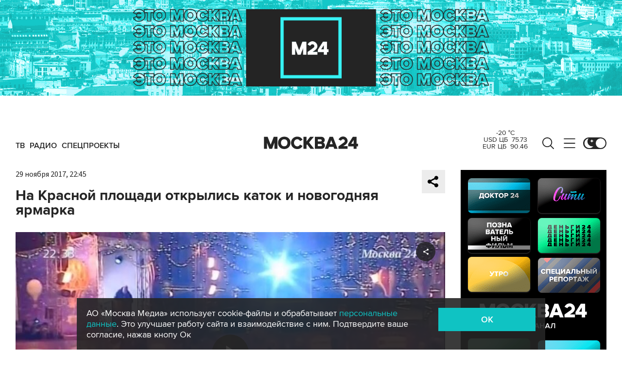

--- FILE ---
content_type: text/html; charset=utf-8
request_url: https://www.m24.ru/videos/video/29112017/160988
body_size: 39343
content:
<!DOCTYPE html>
<html lang="ru" prefix="og: http://ogp.me/ns#">
<head>
<title>На Красной площади открылись каток и новогодняя ярмарка – Москва 24, 29.11.2017</title>

<meta name="robots" content="all" />
<meta name="description" content="Сезон начался с шоу, в котором участвовали известные фигуристы" />
<meta name="keywords" content="видео, Станислав Кулик, отдыхать!" />
<link rel="canonical" href="https://www.m24.ru/videos/video/29112017/160988" />

<meta http-equiv="Content-Type" content="text/html; charset=UTF-8" />
<meta name="viewport" content="width=device-width, maximum-scale=1">
<meta name="apple-itunes-app" content="app-id=553190495"/>
<meta name="yandex-verification" content="704310b302180edd" />

<link rel="apple-touch-icon" sizes="180x180" href="/img/fav/apple-touch-icon.png">
<link rel="icon" type="image/png" sizes="32x32" href="/img/fav/favicon-32x32.png">
<link rel="icon" type="image/png" sizes="16x16" href="/img/fav/favicon-16x16.png">
<link rel="manifest" href="/img/fav/site.webmanifest">
<link rel="mask-icon" href="/img/fav/safari-pinned-tab.svg" color="#252525">
<link rel="shortcut icon" href="/img/fav/favicon.ico">
<meta name="msapplication-TileColor" content="#ececec">
<meta name="msapplication-config" content="/img/fav/browserconfig.xml">
<meta name="theme-color" content="#ececec">

<link href='https://static.criteo.net' rel='preconnect' crossorigin>
<link href='https://an.yandex.ru' rel='preconnect' crossorigin>
<link href='https://ad.mail.ru' rel='preconnect' crossorigin>
<link href='https://smi2.ru' rel='preconnect' crossorigin>

<meta property="og:type" content="article" />
<meta property="og:title" content="На Красной площади открылись каток и новогодняя ярмарка" />
<meta property="og:description" content="Сезон начался с шоу, в котором участвовали известные фигуристы" />
<meta property="og:image" content="https://www.m24.ru/b/d/nBkSUhL2jFkukMmzOaOT9MK0xsXs9Zq-miXFm-WR9mOBdDebBizCnTY8qdJf6ReJ58vU9meMMok3Ee2nhSR6ISeO9G1N_wjJ=Oj_DoAhFFXUwZiqJrqwcCA.jpg"/>
<meta property="og:url" content="https://www.m24.ru/videos/video/29112017/160988" />
<meta property="og:site_name" content="m24.ru" />

<meta property="og:video" content="https://www.m24.ru/videos/video/29112017/160988/external" />
<meta property="og:video:height" content="526" />
<meta property="og:video:width" content="720" />
<meta property="og:video:type" content="text/html" />
<meta property="og:video:url" content="https://www.m24.ru/videos/video/29112017/160988/external" />
<meta property="og:video:secure_url" content="https://www.m24.ru/videos/video/29112017/160988/external" />
<meta property="og:type" content="video.other" />


<script type="application/ld+json">
{
	"@context": "http://schema.org",
	"@type": "VideoObject",
	"name": "На Красной площади открылись каток и новогодняя ярмарка",
	"description": "Сезон начался с шоу, в котором участвовали известные фигуристы",
	"thumbnailUrl": "https://www.m24.ru/b/d/nBkSUhL2jFkukMmzOaOT9MK0xsXs9Zq-miXFm-WR9mOBdDebBizCnTY8qdJf6ReJ58vU9meMMok3Ee2nhSR6ISeO9G1N_wjJ=Oj_DoAhFFXUwZiqJrqwcCA.jpg",
	"uploadDate": "2017-11-29 22:45:00 +0300",
	"duration": "PT0H0M36S",
	"publisher": {
		"@type": "Organization",
			"name": "m24.ru",
			"logo": {
			"@type": "ImageObject",
			"url": "https://www.m24.ru/img/favicon/48.png",
			"width": 48,
			"height": 48
			}
	},
	"contentUrl": "/b/c/998964.m3u8",
	"embedUrl": "https://www.m24.ru/videos/video/29112017/160988/external",
	"interactionCount": "1806"
}
</script>


	<link rel="amphtml" href="https://www.m24.ru/amp/videos/video/29112017/160988">


<!--script type="text/javascript" src="/js/m.24.adwrap.4.2.js?v=1769513882" async></script-->

<script async src="https://jsn.24smi.net/smi.js"></script>

<script type="text/javascript">
	(function(w, d, n) {
		w[n] = w[n] || function () {
			(w[n].q = w[n].q || []).push(arguments)
		}
		w[n].a = +new Date()
	})(window, document, "m24");
</script>

<script async src='https://yandex.ru/ads/system/header-bidding.js'></script>
<script>
var adfoxBiddersMap = {
  "betweenDigital": "3000273",
  "adfox_adsmart": "3015154",
  "adfox_yandex_rtb.young@digitalmediagr.ru": "3217115",
//  "sape": "3029904",
  "adriver": "3146055",
  "myTarget": "3146068",
  "mediasniper": "3052286"
};

var adUnits = [
  {
    "code": "videoParent", // Видео реклама
    "codeType": "instream",
    "bids": [
      {
        "bidder": "betweenDigital",
        "params": {
          "placementId": "4758719"
        },
        "adBreakTypes": [
          "preroll",
          "midroll",
          "postroll"
        ]
      },
      {
        "bidder": "mediasniper",
        "params": {
          "placementId": "7016"
        },
        "adBreakTypes": [
          "preroll",
          "midroll",
          "postroll"
        ]
      }
    ]
  }
];

var userTimeout = 1000;

window.YaHeaderBiddingSettings = {
   biddersMap: adfoxBiddersMap,
   adUnits: adUnits,
   timeout: userTimeout,
};
</script>

<script>
window.Ya || (window.Ya = {});
window.yaContextCb = window.yaContextCb || [];
window.Ya.adfoxCode || (window.Ya.adfoxCode = {});
window.Ya.adfoxCode.hbCallbacks || (window.Ya.adfoxCode.hbCallbacks = []);
</script>
<script src="https://yandex.ru/ads/system/context.js" async></script>


<script>
window.Ya || (window.Ya = {});
window.yaContextCb = window.yaContextCb || [];
window.Ya.adfoxCode || (window.Ya.adfoxCode = {});
window.Ya.adfoxCode.hbCallbacks || (window.Ya.adfoxCode.hbCallbacks = []);
</script>
<script src="https://yandex.ru/ads/system/context.js" async></script>

<link rel="preload" href="/fonts/ProximaNova-Regular.woff2" as="font" type="font/woff" crossorigin="anonymous">
<link rel="preload" href="/fonts/ProximaNova-Semibold.woff2" as="font" type="font/woff" crossorigin="anonymous">
<link rel="preload" href="/fonts/ProximaNova-Bold.woff2" as="font" type="font/woff" crossorigin="anonymous">

<link as="style" href="/css/m24.css?v=1769513882" rel="preload" />
<link rel="stylesheet" href="/css/m24.css?v=1769513882" />

<link rel="manifest" href="/manifest.json">

<link as="script" href="/js/m24.js?v=1769513882" rel="preload"/>
<script src="/js/m24.js?v=1769513882"></script>
<script src="/packs_prod/js/application-c949ea498b225c4a8bfc.js" rel="preload"></script>

<script async src="/special/i/hdrMain.js?v=1769513882"></script>

<meta name="csrf-param" content="authenticity_token" />
<meta name="csrf-token" content="cndI7nhdcirOMMCUCMQPZ3juOrxdmDEtIHRkABixZaiGQma9MNmuewlv//F1kVoXM05gxj7bdcDQImN+kPmKHA==" />
<style>
.fx_bg main {background-color:#fff !important;position:relative}
.fx_bg.dark-theme main	{background-color:#252525 !important;position:relative}
.fx_bg .b-sidebar-news-list {padding: 0 0 0 16px !important;}
.fx_bg .b-header-adv-stripe {z-index:-1 !important;visibility:hidden}
.fx_bg .b-sidebar-news h3	{padding: 0 0 0 16px !important;}
</style>
</head>

<body>

<script>
	let theme = localStorage.getItem('data-theme'),
		live = localStorage.getItem('data-live'),
		livetop = localStorage.getItem('data-live-top'),
		liveleft = localStorage.getItem('data-live-left'),
		cookie = localStorage.getItem('data-cookie');
	if (theme === 'dark-theme') document.body.classList.add('dark-theme');
</script>

<!-- Yandex.Metrika counter -->
<script type="text/javascript" >
	(function (d, w, c) {
		(w[c] = w[c] || []).push(function() {
			try {
				w.yaCounter14130097 = new Ya.Metrika({
					id:14130097,
					clickmap:true,
					trackLinks:true,
					accurateTrackBounce:true,
					webvisor:true
				});
			} catch(e) { }
		});

		var n = d.getElementsByTagName("script")[0],
			s = d.createElement("script"),
			f = function () { n.parentNode.insertBefore(s, n); };
		s.type = "text/javascript";
		s.async = true;
		s.src = "https://mc.yandex.ru/metrika/watch.js";

		if (w.opera == "[object Opera]") {
			d.addEventListener("DOMContentLoaded", f, false);
		} else { f(); }
	})(document, window, "yandex_metrika_callbacks");
</script>
<noscript><div><img src="https://mc.yandex.ru/watch/14130097" style="position:absolute; left:-9999px;" alt="" /></div></noscript>
<!-- /Yandex.Metrika counter -->



<div class="b-page b-page_1769850509_29uz8">

	<div class="b-header-adv-stripe g-clearfix">
		<div class="b-header-adv-stripe__banner-wrapper">
			<div class="b-header-adv-stripe__banner">

				<!--AdFox START-->
<!--yandex_sfm2307-->
<!--Площадка: m24.ru / Десктопы >576px / Верх_100%х250_(Десктоп)-->
<!--Категория: <не задана>-->
<!--Тип баннера: 100%x250 сквозной (шапка)-->
<div id="adfox_17206044918938327"></div>
<script>window.Ya.adfoxCode.hbCallbacks.push(function() {
  if (window.innerWidth > 970) {
    window.Ya.headerBidding.pushAdUnits([
        {
          code: 'adfox_17206044918938327',
          sizes: [[ 970, 250 ]],
          bids: [
            { bidder: 'betweenDigital', params: { placementId: '4760266' } },
            { bidder: 'adfox_adsmart', params: { "p1": "dbyzj", "p2": "ul" } },
            { bidder: 'myTarget', params: { placementId: '1610250' } },
            { bidder: 'adriver', params: { placementId: '160:Desktop_Billboard' } },
            { bidder: 'mediasniper', params: { placementId: '7014' } }
          ]
        }
    ]);
  }
    window.yaContextCb.push(function() {
        Ya.adfoxCode.createAdaptive({
            ownerId: 3735029,
            containerId: 'adfox_17206044918938327',
            params: { p1: 'dbgqe', p2: 'iwju' }
            }, ['desktop'], { tabletWidth: 969, phoneWidth: 576, isAutoReloads: false
          }
        );
    });
});
</script>


<!--AdFox START-->
<!--yandex_sfm2307-->
<!--Площадка: m24.ru / Десктопы >576px / Верх_100%х250_(Десктоп) // Tablet < 970 px-->
<!--Категория: <не задана>-->
<!--Тип баннера: 100%x250 сквозной (шапка)-->
<div id="adfox_173885695156668327"></div>
<script>
    window.yaContextCb.push(()=>{
        Ya.adfoxCode.createAdaptive({
            ownerId: 3735029,
            containerId: 'adfox_173885695156668327',
            params: {
                p1: 'dfzsl',
                p2: 'iwju'
            }
        }, ['tablet'], {
            tabletWidth: 969,
            phoneWidth: 830,
            isAutoReloads: false
        })
    })
</script>

<!--AdFox START-->
<!--yandex_sfm2307-->
<!--Площадка: m24.ru / Мобайл <576px / Верх_100%_250_(mobile)-->
<!--Категория: <не задана>-->
<!--Тип баннера: 100%x250 сквозной-->
<div id="adfox_171319885003418327"></div>
<script>window.Ya.adfoxCode.hbCallbacks.push(function() {
  if (window.innerWidth < 576) {
    window.Ya.headerBidding.pushAdUnits([
        {
          code: 'adfox_171319885003418327',
          sizes: [[ 300, 250 ]],
          bids: [
            { bidder: 'betweenDigital', params: { placementId: '4760265' } },
            { bidder: 'adfox_adsmart', params: { "p1": "dbyzl", "p2": "ul" } },
// dev      { bidder: 'adfox_yandex_rtb.young@digitalmediagr.ru', params: { "p1": "dfkmx", "p2": "jhci" } }, 
            { bidder: 'adfox_yandex_rtb.young@digitalmediagr.ru', params: { "p1": "dflze", "p2": "jhci" } }, // м24
//            { bidder: 'sape', params: { placementId: '892526' } },
            { bidder: 'myTarget', params: { placementId: '1611502' } },
            { bidder: 'adriver', params: { placementId: '160:Mobile_Top' } },
            { bidder: 'mediasniper', params: { placementId: '7015' } }
          ]
        }
    ]);
  }
    window.yaContextCb.push(function() {
        Ya.adfoxCode.createAdaptive({
            ownerId: 3735029,
            containerId: 'adfox_171319885003418327',
            params: { p1: 'dbgqa', p2: 'iwju' }
            }, ['phone'], { phoneWidth: 576, isAutoReloads: false
          }
        );
    });
});
</script>




<!--
<link rel="preload" as="script" href="/special/i/temp.js?v=01042024">
<script async defer src="/special/i/temp.js?v=01042024">    
</script><div style="opacity:0;visibility:hidden;display:none" class="b-tmp-top"><div class="b-tmp-tv tmp1628"><img loading="lazy" alt="" src="/special/i/dummy/a1628x250b.gif" alt="" height="250" width="1628" /></div><div class="b-tmp-tv tmp1280"><img loading="lazy" alt="" src="/special/i/dummy/a1280x250b.gif" alt="" height="250" width="1280"></div><div class="b-tmp-tv tmp-m"><img loading="lazy" alt="" src="/special/i/dummy/300x250.gif" alt="" height="250" width="300" /></div><div class="b-tmp-tv tmp900"><img loading="lazy" alt="" src="/special/i/dummy/900x250.gif" alt="" height="250" width="900" /></div></div>
-->



			</div>
		</div>
	</div>

	<div class="b-announcement" style="display:none"><p></p></div>

	<header>
		<div class="stripe">
			<div class="container">

				<a href="/" class="b-logo b-logo_desktop b-effect3">Москва 24</a>

				<div class="b-menu">
					<ul>
						<li><a href="/live"><span>ТВ</span></a></li>
						<li><a href="/radio"><span>Радио</span></a></li>
						<!--<li><a href="/rubrics/exclusives"><span>Эксклюзивы</span></a></li>-->
						<li><a href="/special/s/projects"><span>Спецпроекты</span></a></li>
					</ul>
				</div>

				<a class="b-menu-button b-menu-button_desktop b-effect3"></a>
				<a class="b-search-button b-search-button_desktop b-effect3"></a>

				<div class="b-theme-toggle b-theme-toggle_desktop b-effect3">
					<label><input type="checkbox"><span class="slider"></span></label>
				</div>
				<script>
					if (theme === 'dark-theme') document.querySelector('.b-theme-toggle_desktop input').checked = true;
				</script>

				<div class="b-informer-header b-informer-header_desktop"></div>

			</div>

			<div class="b-hidden-menu">
				<div class="container">
					<div class="columns">
						<div class="columns-left">

							<div class="b-submenu">
								<ul>
									<li><a href="/news">Новости</a></li>
									<li><a href="/articles">Истории</a></li>
									<li><a href="/galleries">Фотогалереи</a></li>
									<li><a href="/videos">Видео</a></li>
									<li><a href="/infographics">Инфографика</a></li>
									<li><a href="/audios">Аудио</a></li>
									<li><a href="/shows1">Программы</a></li>
								</ul>
							</div>
							<div class="b-submenu2">
								<ul>
									<li><a href="mailto:m24@m24.ru" class="b-window-feedback-open">Обратная связь</a></li>
									<li><a href="/contacts">Контакты</a></li>
									<li><a href="/advert">Размещение рекламы</a></li>
								</ul>
							</div>

						</div>
						<div class="columns-right">

							<div class="b-rubricator-menu">
								<div>
									<ul>
										<li><a href="/rubrics/politics/">Политика</a></li>
										<li><a href="/rubrics/society/">Общество</a></li>
										<li><a href="/rubrics/economy/">Экономика</a></li>
										<li><a href="/rubrics/world/">В мире</a></li>
										<li><a href="/rubrics/sport/">Спорт</a></li>
									</ul>
								</div>
								<div>
									<ul>
										<li><a href="/rubrics/accidents/">Происшествия</a></li>
										<li><a href="/rubrics/culture/">Культура</a></li>
										<li><a href="/rubrics/show-business/">Шоу-бизнес</a></li>
										<li><a href="/rubrics/technology/">Технологии</a></li>
										<li><a href="/rubrics/science/">Наука</a></li>
									</ul>
								</div>
								<div>
									<ul>
										<li><a href="/rubrics/auto/">Транспорт</a></li>
										<li><a href="/rubrics/city/">Город</a></li>
										<li><a href="/rubrics/security/">Безопасность</a></li>
										<li><a href="/rubrics/ecology/">Экология</a></li>
										<li><a href="/rubrics/stories/">Истории</a></li>
									</ul>
								</div>
								<div>
									<ul>
										<li><a href="/rubrics/exclusives/">Эксклюзивы</a></li>
										<li><a href="/rubrics/events/">События</a></li>
										<li><a href="https://www.m24.ru/themes/syuzhet/29012020/582">Коронавирус COVID-19</a></li>
										<li><a href="/rubrics/tourism/">Туризм</a></li>
										<li><a href="/rubrics/regions/">Регионы</a></li>
										<li><a href="/rubrics/mayor/">Мэр Москвы</a></li>
									</ul>
								</div>
							</div>

							<div class="b-services-menu b-services-menu_desktop">
								<ul>
									<li><a class="tg" href="https://t.me/infomoscow24" target="_blank">Telegram</a></li>
									<li><a class="vk" href="https://vk.com/infomoscow24" target="_blank">Вконтакте</a></li>
									<li><a class="ok" href="https://ok.ru/group/52459393974410/join" target="_blank">Одноклассники</a></li>
									<li><a class="rt" href="https://rutube.ru/channel/24309939" target="_blank">Rutube</a></li>
									<li><a class="tt" href="https://www.tiktok.com/@infomoscow24" target="_blank">Tiktok</a></li>
									<!--<li><a class="vb" href="https://invite.viber.com/?g2=AQBPHGXjMTQvn0xRRk6YTYU5aAwRHk%2F3%2FPZB7WDTB3Y2%2FB8lH%2Bqoc5Au0t5Ij5we" target="_blank">Viber</a></li>-->
									<li><a class="mx" href="https://max.ru/m24" target="_blank">Max</a></li>
									<li><a class="tw" href="https://twitter.com/infomoscow24" target="_blank">X</a></li>
								</ul>
							</div>

						</div>
					</div>
				</div>

			</div>

			<div class="b-hidden-search">
				<div class="container">

					<div class="b-search">
						<form action="/sphinx/">
							<fieldset>
							<legend>Форма поиска по сайту</legend>
							<input id="criteria" name="criteria" type="text" class="b-search__input" placeholder="Поиск по новостям, событиям, темам" />
							<input type="submit" value="" class="b-search__submit" />
							</fieldset>
						</form>
						<script type="text/javascript">
  //<![CDATA[
  var inited_criteria = 0;
  function initAutocomplete_criteria() {
    if ( !inited_criteria ) {
      new autoComplete({
        selector: '#criteria',
        source: async function(term, suggest) {
          let params = {
            t:'tags',
            w: term,
            
            
            
            
            
            
            
          };

          let query = serializeQuery(params);

          let url = '/suggest/?' + query;
          // Fetch External Data Source
          const source = await fetch(
            url,
            {
              method: "GET",
              headers: {
                'Accept': 'application/json',
                'Content-Type': 'application/json'
              },
            },
          );
          //const data = await source.text();
          const data = await source.json();
          // Returns Fetched data
          let result_arr = [];
          for( let i=0; i<data.length; i++ ) {
            result_arr.push( [ data[i][0], data[i][1] ] );
          }
          suggest( result_arr );
        },
        renderItem: function (item, search){
          // escape special characters
          search = search.replace(/[-\/\\^$*+?.()|[\]{}]/g, '\\$&');
          let re = new RegExp("(" + search.split(' ').join('|') + ")", "gi");
          return '<div class="autocomplete-suggestion" data-id="' + item[0] + '" data-val="' + item[1].replace(/"/g, '&quot;') + '">' + item[1].replace(re, "<b>$1</b>") + '</div>';
        },
        minChars: 2,
        delay: 500,
        cache: 0
      });
      inited_criteria = 1;
    }
  }
  document.querySelector('#criteria').addEventListener('focus', function(){
    //console.log('id - criteria');
    initAutocomplete_criteria();
  });
  //]]>
</script>
					</div>

					<div class="b-search-menu">
						<p class="b-search-menu__header"></p>
						<ul>
							<!--<li><a href="/tag/%D0%B7%D0%B0%20%D1%80%D1%83%D0%B1%D0%B5%D0%B6%D0%BE%D0%BC/">за рубежом</a></li>-->
							<!--<li><a href="/tag/%D0%BC%D0%B5%D1%82%D1%80%D0%BE/">метро</a></li>-->
							<!--<li><a href="/tag/%D0%B1%D0%B5%D0%B7%D0%BE%D0%BF%D0%B0%D1%81%D0%BD%D0%BE%D1%81%D1%82%D1%8C/">безопасность</a></li>-->
						<li><a href="/tag/город/">город</a></li>
						<li><a href="/tag/политика/">политика</a></li>
						<li><a href="/tag/безопасность/">безопасность</a></li>
						</ul>
					</div>
				</div>
			</div>

		</div>

		<div class="stripe-mobile">
			<div class="container">

				<a href="/" class="b-logo b-logo_mobile">Москва 24</a>

				<a class="b-menu-button b-menu-button_mobile"></a>
				<a class="b-live-button b-live-button_mobile"></a>

				<div class="b-theme-toggle b-theme-toggle_mobile">
					<label><input type="checkbox"><span class="slider"></span></label>
				</div>
				<script>
					if (theme === 'dark-theme') document.querySelector('.b-theme-toggle_mobile input').checked = true;
				</script>

				<div class="b-informer-header b-informer-header_mobile"></div>

			</div>

			<div class="b-hidden-mobile-menu">
				<div class="container">

					<div class="b-mobile-menu">
						<div>
							<ul>
								<li><a href="/live">ТВ</a></li>
								<li><a href="/radio">Радио</a></li>
								<li><a href="/rubrics/exclusives">Эксклюзивы</a></li>
								<li><a href="/special/s/projects">Спецпроекты</a></li>
							</ul>
						</div>
					</div>

					<div class="b-mobile-search">
						<form action="/sphinx/">
							<fieldset>
							<legend>Форма поиска по сайту</legend>
							<input id="criteria2" name="criteria" type="text" class="b-mobile-search__input" placeholder="Поиск по новостям, событиям, темам" />
							<input type="submit" value="" class="b-mobile-search__submit" />
							</fieldset>
						</form>
						<script type="text/javascript">
  //<![CDATA[
  var inited_criteria2 = 0;
  function initAutocomplete_criteria2() {
    if ( !inited_criteria2 ) {
      new autoComplete({
        selector: '#criteria2',
        source: async function(term, suggest) {
          let params = {
            t:'tags',
            w: term,
            
            
            
            
            
            
            
          };

          let query = serializeQuery(params);

          let url = '/suggest/?' + query;
          // Fetch External Data Source
          const source = await fetch(
            url,
            {
              method: "GET",
              headers: {
                'Accept': 'application/json',
                'Content-Type': 'application/json'
              },
            },
          );
          //const data = await source.text();
          const data = await source.json();
          // Returns Fetched data
          let result_arr = [];
          for( let i=0; i<data.length; i++ ) {
            result_arr.push( [ data[i][0], data[i][1] ] );
          }
          suggest( result_arr );
        },
        renderItem: function (item, search){
          // escape special characters
          search = search.replace(/[-\/\\^$*+?.()|[\]{}]/g, '\\$&');
          let re = new RegExp("(" + search.split(' ').join('|') + ")", "gi");
          return '<div class="autocomplete-suggestion" data-id="' + item[0] + '" data-val="' + item[1].replace(/"/g, '&quot;') + '">' + item[1].replace(re, "<b>$1</b>") + '</div>';
        },
        minChars: 2,
        delay: 500,
        cache: 0
      });
      inited_criteria2 = 1;
    }
  }
  document.querySelector('#criteria2').addEventListener('focus', function(){
    //console.log('id - criteria2');
    initAutocomplete_criteria2();
  });
  //]]>
</script>
					</div>

					<div class="b-mobile-themes">
						<div>
							<ul>
								<li><a href="https://www.m24.ru/themes/syuzhet/17102025/605">Зима в Москве</a></li>
								<li><a href="https://online.m24.ru/">Москва онлайн</a></li>
							</ul>
						</div>
					</div>

					<div class="b-mobile-menu-columns">
						<div class="b-mobile-menu-column">

							<div class="b-mobile-submenu">
								<ul>
									<li><a href="/news">Новости</a></li>
									<li><a href="/articles">Истории</a></li>
									<li><a href="/galleries">Фотогалереи</a></li>
									<li><a href="/videos">Видео</a></li>
									<li><a href="/infographics">Инфографика</a></li>
									<li><a href="/audios">Аудио</a></li>
									<li><a href="/shows1">Программы</a></li>
								</ul>
							</div> 
						</div>

						<div class="b-mobile-menu-column">

							<div class="b-mobile-rubricator-menu">
								<ul>
									<li><a href="/rubrics/politics/">Политика</a></li>
									<li><a href="/rubrics/society/">Общество</a></li>
									<li><a href="/rubrics/economy/">Экономика</a></li>
									<li><a href="/rubrics/world/">В мире</a></li>
									<li><a href="/rubrics/sport/">Спорт</a></li>
									<li><a href="/rubrics/accidents/">Происшествия</a></li>
									<li><a href="/rubrics/culture/">Культура</a></li>
								</ul>
							</div>

							<div class="b-mobile-submenu2">
								<ul>
									<li><a href="mailto:m24@m24.ru" class="b-window-feedback-open">Обратная связь</a></li>
									<li><a href="/contacts">Контакты</a></li>
									<li><a href="/advert">Размещение рекламы</a></li>
								</ul>
							</div>
						</div>
					</div>


					<div class="b-services-menu b-services-menu_mobile">
						<ul>
							<li><a class="tg" href="https://t.me/infomoscow24" target="_blank">Telegram</a></li>
							<li><a class="vk" href="https://vk.com/infomoscow24" target="_blank">Вконтакте</a></li>
							<li><a class="ok" href="https://ok.ru/group/52459393974410/join" target="_blank">Одноклассники</a></li>
							<li><a class="rt" href="https://rutube.ru/channel/24309939" target="_blank">Rutube</a></li>
							<li><a class="tt" href="https://www.tiktok.com/@infomoscow24" target="_blank">Tiktok</a></li>
							<!--<li><a class="vb" href="https://invite.viber.com/?g2=AQBPHGXjMTQvn0xRRk6YTYU5aAwRHk%2F3%2FPZB7WDTB3Y2%2FB8lH%2Bqoc5Au0t5Ij5we" target="_blank">Viber</a></li>-->
							<li><a class="mx" href="https://max.ru/m24" target="_blank">Max</a></li>
							<li><a class="tw" href="https://twitter.com/infomoscow24" target="_blank">X</a></li>
						</ul>
					</div>

				</div>
			</div>

		</div>

		<div class="stripe-mobile2"></div>

	</header>

	<main>


		<section class="b-stories">
			<div class="container2">

				<div class="b-stories-list">
					<div>
						<ul>
							<li><a class="story-item" data-id="337" data-idx="0"><img src="/b/d/nBkSUhL2h1Ivnsa_IL6BrNOp2Z318Jj20yPFh_fH_nKUPXuaDyXTjHou4MVO6BCVoZKf9GqVe5Q_CPawk214LyWK9G1N5ho=nUhPL5Uu33PFqhn2Lzz9Og.jpg" width="120" height="120" alt="" loading="lazy" /></a></li>
							<li><a class="story-item" data-id="336" data-idx="1"><img src="/b/d/nBkSUhL2h1Ivnsa_J76BrNOp2Z318Jj20yPFh_fH_nKUPXuaDyXTjHou4MVO6BCVoZKf9GqVe5Q_CPawk214LyWK9G1N5ho=dugXtH0bC2R7U1Sa63pyrA.jpg" width="120" height="120" alt="" loading="lazy" /></a></li>
							<li><a class="story-item" data-id="335" data-idx="2"><img src="/b/d/nBkSUhL2h1Ivnsa1Jb6BrNOp2Z318Jj20yPFh_fH_nKUPXuaDyXTjHou4MVO6BCVoZKf9GqVe5Q_CPawk214LyWK9G1N5ho=L-K_48zWA4W6iIOKVoMotw.jpg" width="120" height="120" alt="" loading="lazy" /></a></li>
							<li><a class="story-item" data-id="334" data-idx="3"><img src="/b/d/nBkSUhL2h1Ivnse-J76BrNOp2Z318Jj20yPFh_fH_nKUPXuaDyXTjHou4MVO6BCVoZKf9GqVe5Q_CPawk214LyWK9G1N5ho=z3PcRuuA6H4q6Gysxcl3Ig.jpg" width="120" height="120" alt="" loading="lazy" /></a></li>
							<li><a class="story-item" data-id="333" data-idx="4"><img src="/b/d/nBkSUhL2h1IvnsqwJb6BrNOp2Z318Jj20yPFh_fH_nKUPXuaDyXTjHou4MVO6BCVoZKf9GqVe5Q_CPawk214LyWK9G1N5ho=SbpjhXwar_16ahevUkepaQ.jpg" width="120" height="120" alt="" loading="lazy" /></a></li>
							<li><a class="story-item" data-id="332" data-idx="5"><img src="/b/d/nBkSUhL2h1Ivnsq2Lr6BrNOp2Z318Jj20yPFh_fH_nKUPXuaDyXTjHou4MVO6BCVoZKf9GqVe5Q_CPawk214LyWK9G1N5ho=hbFyXosZ-5B3fubaGgNB0Q.jpg" width="120" height="120" alt="" loading="lazy" /></a></li>
							<li><a class="story-item" data-id="331" data-idx="6"><img src="/b/d/nBkSUhL2h1Ivnsu-L76BrNOp2Z318Jj20yPFh_fH_nKUPXuaDyXTjHou4MVO6BCVoZKf9GqVe5Q_CPawk214LyWK9G1N5ho=mk69p7v0vE7J7MS00zrLSg.jpg" width="120" height="120" alt="" loading="lazy" /></a></li>
							<li><a class="story-item" data-id="330" data-idx="7"><img src="/b/d/nBkSUhL2h1IvnsuwLr6BrNOp2Z318Jj20yPFh_fH_nKUPXuaDyXTjHou4MVO6BCVoZKf9GqVe5Q_CPawk214LyWK9G1N5ho=AHIiRChWDzTfiLIocj_S0Q.jpg" width="120" height="120" alt="" loading="lazy" /></a></li>
						</ul>
					</div>
				</div>

			</div>
		</section>


		<div class="columns">

			<div class="columns-left columns-left-sticky">
				<div class="b-sticky-sidebar">

	<a class="b-sidebar-button"><span>Новости</span></a>


	<div class="b-sidebar-live">
        <iframe loading="lazy" allowfullscreen="" src="/tv"></iframe>
		<!--<iframe loading="lazy" allowfullscreen="" src="https://player.vgtrk.com/iframe/live/id/1661/showZoomBtn/false/isPlay/true/mute/true/sid/m24"></iframe>-->
	</div>

	<div class="b-sidebar-news">
		<h3><a href="/news">Новости</a></h3>

		<div class="b-sidebar-news-list">
			<ul>
				<li class="selected">
					<p class="b-sidebar-news-list__header"><a href="/rubrics/mayor/">Мэр Москвы</a></p>
					<p class="b-sidebar-news-list__title"><a href="/news/mehr-Moskvy/31012026/869183" class="b-effect2"><i class="b-list__img"><img src="/b/d/nBkSUhL2h1Ivkcy2JL6BrNOp2Z339Jj20CHGh_fH_nKUPXuaDyXTjHou4MVO6BCVoZKf9GqVe5Q_CPawk214LyWK9G1N5ho=ZXBt3gvFNUIlKZZbrGHktQ.jpg" width="300" height="169" alt="" loading="lazy" /></i>Сергей Собянин поддержал строительство студенческих кампусов в Москве</a></p>
				</li>
				<li>
					<p class="b-list__date">11:54</p>
					<p class="b-sidebar-news-list__title"><a href="/news/proisshestviya/31012026/869185">В Мурманске и Североморске открыли пункты помощи жителям после отключения света</a></p>
					<p class="b-list__tags"><a href="/tag/происшествия">происшествия</a><a href="/tag/регионы">регионы</a></p>
				</li>
				<li>
					<p class="b-list__date">11:49</p>
					<p class="b-sidebar-news-list__title"><a href="/news/mehr-Moskvy/31012026/869183">Сергей Собянин поддержал строительство студенческих кампусов в Москве</a></p>
					<p class="b-list__tags"><a href="/tag/мэр-Москвы">мэр Москвы</a><a href="/tag/строительство">строительство</a><a href="/tag/образование">образование</a><a href="/tag/город">город</a></p>
				</li>
				<li>
					<p class="b-list__date">11:31</p>
					<p class="b-sidebar-news-list__title"><a href="/news/obshchestvo/31012026/869178">&quot;Солнечное гало&quot; может появиться в небе над столицей днем 31 января</a></p>
					<p class="b-list__tags"><a href="/tag/общество">общество</a><a href="/tag/погода">погода</a><a href="/tag/город">город</a></p>
				</li>
				<li>
					<p class="b-list__date">11:30</p>
					<p class="b-sidebar-news-list__title"><a href="/news/politika/31012026/869177">Правительство США частично приостановило работу до одобрения финансирования</a></p>
					<p class="b-list__tags"><a href="/tag/политика">политика</a><a href="/tag/за-рубежом">за рубежом</a></p>
				</li>
				<li>
					<p class="b-list__date">11:08</p>
					<p class="b-sidebar-news-list__title"><a href="/news/sport/31012026/869173">В МОК рассказали, что продолжают владеть всеми правами на олимпийского Мишку</a></p>
					<p class="b-list__tags"><a href="/tag/спорт">спорт</a></p>
				</li>
				<li>
					<p class="b-list__date">11:05</p>
					<p class="b-sidebar-news-list__title"><a href="/news/proisshestviya/31012026/869172">Неизвестный напал на съемочную группу РЕН ТВ в Сантьяго</a></p>
					<p class="b-list__tags"><a href="/tag/происшествия">происшествия</a><a href="/tag/за-рубежом">за рубежом</a></p>
				</li>
				<li>
					<p class="b-list__date">10:45</p>
					<p class="b-sidebar-news-list__title"><a href="/news/proisshestviya/31012026/869164">Впавшая в кому в Египте россиянка находится в тяжелом состоянии</a></p>
					<p class="b-list__tags"><a href="/tag/происшествия">происшествия</a><a href="/tag/регионы">регионы</a></p>
				</li>
				<li>
					<p class="b-list__date">10:44</p>
					<p class="b-sidebar-news-list__title"><a href="/news/mehr-Moskvy/31012026/869163">Сергей Собянин: в Марьине открыта круглогодичная спортплощадка нового формата</a></p>
					<p class="b-list__tags"><a href="/tag/мэр-Москвы">мэр Москвы</a><a href="/tag/спорт">спорт</a><a href="/tag/город">город</a></p>
				</li>
				<li>
					<p class="b-list__date">10:34</p>
					<p class="b-sidebar-news-list__title"><a href="/news/gorod/31012026/869161">Мероприятия в преддверии Масленицы пройдут в &quot;Коломенском&quot; и Измайлово в Москве</a></p>
					<p class="b-list__tags"><a href="/tag/город">город</a><a href="/tag/еда">еда</a></p>
				</li>
				<li>
					<p class="b-list__date">10:16</p>
					<p class="b-sidebar-news-list__title"><a href="/news/politika/31012026/869149">МИД РФ осудил решение США о чрезвычайном положении против Кубы</a></p>
					<p class="b-list__tags"><a href="/tag/политика">политика</a></p>
				</li>
				<li>
					<p class="b-list__date">09:55</p>
					<p class="b-sidebar-news-list__title"><a href="/news/sport/31012026/869142">Демин побил рекорд НБА по матчам с трехочковыми среди новичков</a></p>
					<p class="b-list__tags"><a href="/tag/спорт">спорт</a></p>
				</li>
				<li>
					<p class="b-list__date">09:48</p>
					<p class="b-sidebar-news-list__title"><a href="/news/sudy/31012026/869137">Брэд Питт выиграл суд у Анджелины Джоли по делу о владении винодельней Château Miraval</a></p>
					<p class="b-list__tags"><a href="/tag/суды">суды</a><a href="/tag/шоу-бизнес">шоу-бизнес</a></p>
				</li>
				<li>
					<p class="b-list__date">09:38</p>
					<p class="b-sidebar-news-list__title"><a href="/news/proisshestviya/31012026/869132">Занятия в школах Мурманска отменены на фоне проблем с электроснабжением</a></p>
					<p class="b-list__tags"><a href="/tag/происшествия">происшествия</a><a href="/tag/регионы">регионы</a></p>
				</li>
				<li>
					<p class="b-list__date">09:26</p>
					<p class="b-sidebar-news-list__title"><a href="/news/politika/31012026/869131">Депутаты рассмотрят проект о защите объектов критической инфраструктуры</a></p>
					<p class="b-list__tags"><a href="/tag/политика">политика</a></p>
				</li>
				<li>
					<p class="b-list__date">09:16</p>
					<p class="b-sidebar-news-list__title"><a href="/news/obshchestvo/31012026/869130">Высота снежного покрова за период снегопада увеличилась на 31 см в Москве</a></p>
					<p class="b-list__tags"><a href="/tag/общество">общество</a><a href="/tag/погода">погода</a><a href="/tag/город">город</a></p>
				</li>
				<li>
					<p class="b-list__date">09:11</p>
					<p class="b-sidebar-news-list__title"><a href="/news/politika/31012026/869129">В Госдуме назвали нелюдями удерживающих в Сумах жителей Курской области</a></p>
					<p class="b-list__tags"><a href="/tag/политика">политика</a></p>
				</li>
				<li>
					<p class="b-list__date">08:58</p>
					<p class="b-sidebar-news-list__title"><a href="/news/obshchestvo/31012026/869128">Клинические испытания японской вакцины от вируса Нипах на людях начнут в апреле – СМИ</a></p>
					<p class="b-list__tags"><a href="/tag/общество">общество</a></p>
				</li>
				<li>
					<p class="b-list__date">08:52</p>
					<p class="b-sidebar-news-list__title"><a href="/news/transport/31012026/869127">Дорожный патруль ЦОДД помог водителям более 650 раз с 27 января</a></p>
					<p class="b-list__tags"><a href="/tag/транспорт">транспорт</a><a href="/tag/погода">погода</a><a href="/tag/город">город</a></p>
				</li>
				<li>
					<p class="b-list__date">08:33</p>
					<p class="b-sidebar-news-list__title"><a href="/news/proisshestviya/31012026/869126">Отключение электроснабжения вновь зафиксировано в Мурманской области</a></p>
					<p class="b-list__tags"><a href="/tag/происшествия">происшествия</a><a href="/tag/регионы">регионы</a></p>
				</li>
				<li>
					<p class="b-list__date">08:33</p>
					<p class="b-sidebar-news-list__title"><a href="/news/obshchestvo/31012026/869125">В Госдуме рассказали, куда жаловаться на плохую уборку снега во дворах</a></p>
					<p class="b-list__tags"><a href="/tag/общество">общество</a><a href="/tag/погода">погода</a><a href="/tag/ЖКХ">ЖКХ</a></p>
				</li>
				<li>
					<p class="b-list__date">08:18</p>
					<p class="b-sidebar-news-list__title"><a href="/news/bezopasnost/31012026/869124">В МВД назвали отличительные признаки сгенерированных нейросетью документов</a></p>
					<p class="b-list__tags"><a href="/tag/безопасность">безопасность</a><a href="/tag/технологии">технологии</a></p>
				</li>
				<li>
					<p class="b-list__date">08:02</p>
					<p class="b-sidebar-news-list__title"><a href="/news/sport/31012026/869123">Егор Демин оформил первый дабл-дабл в карьере в НБА</a></p>
					<p class="b-list__tags"><a href="/tag/спорт">спорт</a></p>
				</li>
				<li>
					<p class="b-list__date">07:55</p>
					<p class="b-sidebar-news-list__title"><a href="/news/politika/31012026/869122">МИД РФ назвал лучший вариант гарантии безопасности Украины</a></p>
					<p class="b-list__tags"><a href="/tag/политика">политика</a></p>
				</li>
				<li>
					<p class="b-list__date">07:34</p>
					<p class="b-sidebar-news-list__title"><a href="/news/proisshestviya/31012026/869121">Силы ПВО сбили 26 украинских беспилотников над регионами РФ</a></p>
					<p class="b-list__tags"><a href="/tag/происшествия">происшествия</a><a href="/tag/регионы">регионы</a></p>
				</li>
				<li>
					<p class="b-list__date">07:15</p>
					<p class="b-sidebar-news-list__title"><a href="/news/medicina/31012026/869120">Онколог рассказал, какие обследования важно проходить после 40 лет</a></p>
					<p class="b-list__tags"><a href="/tag/медицина">медицина</a><a href="/tag/общество">общество</a></p>
				</li>
			</ul>

		</div>

	</div>

</div>
<script>
let sidebar_page = 2;
// ограничение на 50 страниц
if ( sidebar_page > 50 ) {
	sidebar_page = 50
}

let sidebar_add_materials = 1;

// window.addEventListener('scroll', function(e) {
document.querySelector('.b-sticky-sidebar').addEventListener('scroll', function(e) {
	// console.log( this.scrollHeight + ' | ' + this.scrollTop + ' | ' + this.offsetHeight + ' | ' + add_materials );
	if( ( this.scrollTop + this.offsetHeight + 100 ) >= this.scrollHeight && sidebar_add_materials ){
		sidebar_add_materials = 0;
		// console.log('ура! конец страницы!');
		// if ( !document.querySelector('.b-materials-list-loader') ) {
		// 	let materials_list = document.querySelectorAll('.b-sidebar-news-list ul');
		// 	materials_list[ materials_list.length - 1 ].insertAdjacentHTML('beforeend', '<p class="b-materials-list-loader">Подождите, идёт загрузка ...</p>');
		// }

		let params = {
			'page' : sidebar_page,
			'ajax' : '1',
			'main' : '1'
		};

		let query = Object.keys(params)
			.map(k => encodeURIComponent(k) + '=' + encodeURIComponent(params[k]))
			.join('&');

		let url = '/news?' + query;

		fetch( url, {
			method: "GET",
			headers: {
				'Content-Type': 'text/html'
			},
		} )
		.then( response => {
			if ( response.ok ) {
				return response.text();
			}
		})
		.then( data => {
			// // удаляем лого загрузки
			// let loader = document.querySelector('.b-materials-list-loader');
			// loader.parentNode.removeChild( loader );

			// добавляем контент
			let materials_list = document.querySelectorAll('.b-sidebar-news-list ul');
			let total = data.match(/<li>/g).length;
			if ( total ) {
				materials_list[ materials_list.length - 1 ].insertAdjacentHTML('beforeend', data);
				if ( total == 25 && sidebar_page < 50 ) {
					sidebar_add_materials = 1;
				}
			}

			sidebar_page++;
		});

		return false;
	}
});
</script>
			</div>
			<div class="columns-right">
				







<div class="b-content">
	<div class="columns2">
		<div class="columns2-left">

			<div class="b-material" data-io-article-url="https://www.m24.ru/videos/video/29112017/160988">

				<!--<div class="b-adv-mobile-top"></div>-->

				<div class="b-material-share-block b-material-share-block_1769513882_2Eegc">
    <a class="b-material-share-block__button"></a>
    <div class="b-material-share">
        <ul>
            <li class="tg"><a href="https://telegram.me/share/url?url=https://www.m24.ru/videos/video/29112017/160988&amp;text=На Красной площади открылись каток и новогодняя ярмарка&amp;utm_source=share2" href="" rel="nofollow noopener" target="_blank" title="Telegram">Telegram</a></li>        
            <li class="vk"><a onclick="window.open(this.href,'','toolbar=0,status=0,width=626,height=436');return false" href="https://vk.com/share.php?url=https://www.m24.ru/videos/video/29112017/160988&amp;title=На Красной площади открылись каток и новогодняя ярмарка&amp;utm_source=share2" rel="nofollow noopener" target="_blank" title="Вконтакте">Вконтакте</a></li>
            <li class="ok"><a onclick="window.open(this.href,'','toolbar=0,status=0,width=626,height=436');return false" href="https://connect.ok.ru/offer?url=https://www.m24.ru/videos/video/29112017/160988&amp;title=На Красной площади открылись каток и новогодняя ярмарка&amp;utm_source=share2" rel="nofollow noopener" target="_blank" title="Одноклассники">Одноклассники</a></li>
            <li class="wa"><a href="https://api.whatsapp.com/send?text=На Красной площади открылись каток и новогодняя ярмарка https://www.m24.ru/videos/video/29112017/160988&amp;utm_source=share2" rel="nofollow noopener" target="_blank" title="WhatsApp">WhatsApp</a></li>
        </ul>
    </div>
</div>

<script>
    document.querySelector('.b-material-share-block_1769513882_2Eegc .b-material-share-block__button').addEventListener('click', (e) => {

        let share_buttons = document.querySelector('.b-material-share-block_1769513882_2Eegc .b-material-share');

        if (window.getComputedStyle(share_buttons).display === 'block') {
            share_buttons.style.display = 'none';
        } else {
            share_buttons.style.display = 'block';
        }

    })

</script>

				<div class="b-material-before-body">

					<div class="b-material__rubrics">
						<p class="b-material__date">29 ноября 2017, 22:45</p>
						
					</div>

					<h1>На Красной площади открылись каток и новогодняя ярмарка</h1>

				</div>

				<div class="b-material-body">

					<div class="b-video-player-wrapper">

						<!--
						<script>console.log('Test Google Ad SDK');</script>
						-->
						<script>console.log('Test Yndx SDK');</script>
									<div class="b-video-player-rutube" style="display:none;">
										<iframe src="" frameBorder="0" allow="clipboard-write; autoplay" webkitAllowFullScreen mozallowfullscreen allowFullScreen></iframe>
										<!-- https://www.m24.ru/b/c/998964.360p.mp4 -->
									</div>
									

<div class="b-video-player">
	<div id="videocontainer_2515" class="videojs-player">
		<video-js id="VideoPlayer_998964_2515_1" class="video-js vjs-theme-novraz VideoPlayer_998964_2515_c" muted style="width:100%;height:100%"></video-js>
	</div>

	<div id="ad-container_2515" class="videojs-player" style="display:none;z-index:1111;position:absolute;">
		<video-js id="VideoPlayer_998964_2515_2" class="video-js vjs-theme-novraz VideoPlayer_998964_2515_c" style="width:100%;height:100%"></video-js>
	</div>

</div>

<script language="javascript" type="text/javascript">

	var pos1 = false, pos2 = false, pos3 = false, pos4 = false, pos5 = false;
	var player_id = 'VideoPlayer_998964_2515';
	var currentTime = 0;
	// контроллер рекламы
	var adPlaybackController = undefined;

	// show_preroll = false,
	var is_preroll_played = false,
		is_midroll_played = false,
		is_postroll_played = false,
		is_video_ended = false,
		show_ad = false;

	// var playPromise = undefined;

	function TNSCounter(eventName) {
		var tmp = new Image();
		tmp.onload = function () { document.body.removeChild(tmp); }
		var rand = Math.floor(Math.random() * 999999);
		tmp.src = 'https://www.tns-counter.ru/V13a****vgtrk_ru/ru/CP1251/tmsec=m24_'+ eventName + '/' + rand;
		document.body.appendChild(tmp);
	}

	document.addEventListener('DOMContentLoaded', function(){

		function escapeHtml(unsafe) {
			return unsafe
				.replace(/&/g, "&amp;")
				.replace(/</g, "&lt;")
				.replace(/>/g, "&gt;")
				.replace(/"/g, "&quot;")
				.replace(/'/g, "&#039;");
		}

		var pr = '';
		var adType = '', adTitle = '';
		// tns
		var player_ready = false, player_play = false, player_end = false;

		function getCookie(name) {
			var matches = document.cookie.match(new RegExp(
				"(?:^|; )" + name.replace(/([\.$?*|{}\(\)\[\]\\\/\+^])/g, '\\$1') + "=([^;]*)"
			));
			return matches ? decodeURIComponent(matches[1]) : undefined;
		}

		function prepare_adfox_url( params = {} ) {
			let adv_params = {
				adFoxParameters: {
//					ownerId: '173858',
					ownerId: '3735029',
					containerId: 'videoParent',
					params: params,
				}
			}

			var d = new Date();
			var t = d.getTime();
			if ( pr == '' ) {
				pr = 0 + Math.floor( t / 1000 ) + Math.floor( Math.random() * 214748364 );
			}

			adv_params.adFoxParameters.params.puid1 = t + Math.floor( Math.random() * 2147483647 ) + ":" + pr;

			adv_params.adFoxParameters.params.pr = pr;

				let magic_puid2 = '';

			adv_params.adFoxParameters.params.puid2 = magic_puid2;

			// console.log( adv_params );
			return adv_params;
		}

		function prepare_adfox_url_v2( params, dl, eid ) {
			let adv_params = {
				adFoxParameters: {
					ownerId: '173858',
					containerId: 'videoParent',
					params: params,
				}
			}

			let d = new Date();
			let t = d.getTime();
			if ( pr == '' ) {
				pr = 0 + Math.floor( t / 1000 ) + Math.floor( Math.random() * 214748364 );
			}
			adv_params.adFoxParameters.params.pr = pr;

			adv_params.adFoxParameters.params.eid1 = eid + ':' + Math.floor( t ) + '' + Math.floor( Math.random() * 214748364 ) + ':' + pr;

			adv_params.adFoxParameters.params.dl = dl;

			adv_params.adFoxParameters.params.extid_tag = 'adfox';

			var cookieValue = getCookie( 'af_lpdid' );
			adv_params.adFoxParameters.params.extid = ( cookieValue === undefined ) ? '' : cookieValue;

			// console.log( adv_params );
			return adv_params;
		}

		function myLog( type, text ) {
			console.log( type + ' - ' + text );
		}

		if ( !window.player_VideoPlayer_998964_2515_1 ) {

			var player_options = {
				language: 'ru',
				languages: {
					ru: {
						Quality: "Качество",
						Auto: "Авто"
					}
				},
				controls: true, // включить кнопки на плеере
				html5: { // this fixed qualityLevels for Safary 
					hls: {
						overrideNative: true,
					}
				},
				controlBar: {
					volumePanel: {inline: false},
				},
				autoplay: false, // Автозапуск
				preload: 'metadata', // Загрузка 'auto', 'metadata'
				playsinline: true, // при начале проигрывания на iOs не переходит в полноэкранный режим; бонусом такая настройка предотвращает появление двойных контролов (плеера + нативных браузера)
				muted: false,
				sourceOrder: true,
				customControlsOnMobile: true, // Можно использовать свой шаблон кнопок
				nativeControlsForTouch: false, // Использовать родные мобильные кнопки
				poster: "/b/d/nBkSUhL2jFkukMmzOaOT9MK0xsXs9Zq-miXFm-WR9mOBdDebBizCnTY8qdJf6ReJ58vU9meMMok3Ee2nhSR6ISeO9G1N_wjJ=Oj_DoAhFFXUwZiqJrqwcCA.jpg",
				//fluid: true,
				smoothQualityChange: true,
				sources: [
					{
						src: "/b/c/998964.m3u8",
						type: 'application/vnd.apple.mpegurl',
						overrideNative: true
					},
					{
						src: "https://www.m24.ru/b/c/998964.360p.mp4",
						type:"video/mp4",
						overrideNative: true
					}
				],
				plugins: {
//					persistvolume: {
//						namespace: 'player-volume'
//					}
				},
				techOrder: ['html5']
			//});
			}

			var player = videojs("VideoPlayer_998964_2515_1", player_options);
			var ad_player = videojs("VideoPlayer_998964_2515_2");
			window.player_VideoPlayer_998964_2515_1 = player;
			window.videojs.log.level('off'); // console logging disabled

			var video_slot = player.contentEl().getElementsByTagName( "video" )[ 0 ];
			var videocontainer = document.getElementById( "videocontainer_2515" );
			//console.log(video_slot);
			// console.log(videocontainer);
			// контейнеры для рекламы
			var ad_video_slot = ad_player.contentEl().getElementsByTagName( "video" )[ 0 ];
			var adcontainer = document.getElementById( "ad-container_2515" );
			//console.log(ad_video_slot);
			// console.log(adcontainer);


			// function AdStart( config = {}, preload = 0, currentTime = 0 ) {
			// function AdStart( config = {}, player = undefined, currentTime = 0 ) {
			function AdStart( config = {}, currentTime = 0 ) {
				console.log( advName );
				// console.log( config );
				ya.videoAd
					.loadModule( 'AdLoader' )
					// 1)  Создаем экземпляр AdLoader с рекламными параметрами
					.then(function( module ) {
						return module.AdLoader.create( config );
					})
					// 2) Загружаем рекламу
					.then(function(adLoader) {
						return adLoader.loadAd();
					})
					// 3) Предзагружаем рекламу
					// Этот пункт пропускается, если рекламу необходимо запустить сразу
					.then(function(adStore) {
						// Запускаем предзагрузку
						return adStore.preload({
							videoSlot: ad_video_slot,
							// videoSlot: video_slot,
							desiredBitrate: 1000,
						}).then(function() {
							return adStore;
						})
						.catch(function() {
							// Игнорируем, если в предзагрузке что-то пошло не так.
							// Не является блокером для проигрывания
							return adStore;
						});
					})
					// 4) Запускаем рекламу
					.then(function(adStore) {
						// Создаем контроллер воспроизведения
						adPlaybackController = adStore.createPlaybackController(
							// video_slot,
							// videocontainer
							ad_video_slot,
							adcontainer
							// {
							// 	skipDelay: 2,
							// 	pauseOnClickThrough: false
							// }
						);

						adPlaybackController.subscribe('AdPodStarted', function() {
							console.log('ad pod start');

							// счётчик для рекламы
							adType = advName;

							if ( adType == 'Preroll' ) {
								adTitle = 'PRE_ROLL';
							} else if ( adType == 'Midroll' ) {
								adTitle = 'MID_ROLL';
							} else if ( adType == 'Postroll' ) {
								adTitle = 'POST_ROLL';
							}

							ym(56037448, 'reachGoal', ( 'ADV_START_' + adTitle ), myLog( 'start ad', adTitle ));
							// -------------------
						});
						adPlaybackController.subscribe('AdPodError', function() {
							console.log('ad Pod Error');
						});
						adPlaybackController.subscribe('AdClickThru', function() {
							console.log('ad Pod click');
						});
						adPlaybackController.subscribe('AdPodImpression', function() {
							console.log('ad imp');
						});
						adPlaybackController.subscribe('AdPodSkipped', function() {
							console.log('ad Pod skipped');
							// setTimeout( function() {
								// player.src( player.currentSrc() );
								// player.on("loadedmetadata", function() {
								// 	player.currentTime( currentTime );
								// 	console.log( 'skipped curr time - ' + currentTime );
								// });
								// player.play();
								// player.controlBar.show();
								// adPlaybackController = undefined;
								// show_ad = false;
							// }, 100 );

							ym(56037448, 'reachGoal', ( 'ADV_SKIP_' + adTitle ), myLog( 'skip ad', adTitle ));
						});
						adPlaybackController.subscribe('AdPodStopped', function() {
							console.log('adPod end');
							// setTimeout( function() {
							// 	player.src( player.currentSrc() );
							// 	player.on("loadedmetadata", function(){
							// 		player.currentTime( currentTime );
							// 	});
							// 	player.play();
							// 	player.controlBar.show();
							// }, 100 );
						});
						// Подписываемся на событие окончания рекламы
						adPlaybackController.subscribe('AdStopped', function() {
							console.log('Ad stopped playing');
							// if ( advName != 'Postroll' ) {
								// setTimeout( function() {
									// console.log( 'curr time - ' + currentTime );
									// console.log( 'curr src - ' + player.currentSrc() );
							//continuePlay();
/*
									player.src( player.currentSrc() );
									//player.on("loadeddata", function() {
									player.on("loadedmetadata", function() {
										//console.log( 'loadeddata' );
										console.log( 'loadedmetadata' );
										player.currentTime( currentTime );
										// console.log( 'stopped curr time - ' + currentTime );

										player.play();
										player.controlBar.show();
										//adPlaybackController = undefined;
										//show_ad = false;
									});

									//player.play();
									//player.controlBar.show();
									adPlaybackController = undefined;
									show_ad = false;
								// }, 100 );
*/
								show_ad = false;
								adPlaybackController = undefined;
								adcontainer.style.display = 'none';
								videocontainer.style.display = 'block';
								player.play();
								player.controlBar.show();
							// }

							ym(56037448, 'reachGoal', ( 'ADV_COMPLETE_' + adTitle ), myLog( 'complete ad', adTitle ));

							// adPlaybackController.getAdDuration();
						});
						// Запускаем проигрывание рекламы
						player.pause();
						player.controlBar.hide();

						videocontainer.style.display = 'none';
						adcontainer.style.display = 'block';

						show_ad = true;
						adPlaybackController.playAd();
					})
					// Если что-то пошло не так, логируем ошибку в консоль
					.catch(function(error) {
						console.error(error);
						// setTimeout( function() {
							// console.log( 'curr time - ' + currentTime );
/*
							player.src( player.currentSrc() );
							player.on("loadedmetadata", function(){
								player.currentTime( currentTime );
							});
							player.play();
							player.controlBar.show();
							adPlaybackController = undefined;
							show_ad = false;
						// }, 100 );
*/
						adPlaybackController = undefined;
						adcontainer.style.display = 'none';
						videocontainer.style.display = 'block';
						player.play();
						player.controlBar.hide();
					});
			}

			// выключить звук видео при уходе с вкладки
			/*$(window).on("blur focus", function(e) {
				var prevType = $(this).data("prevType"),
					isVolumeMuted = player.muted();

				if (prevType != e.type) {   //  reduce double fire issues
					switch (e.type) {
						case "blur":
							if ( !isVolumeMuted ) {
								player.muted(true);
							}
							break;
						case "focus":
							if ( isVolumeMuted ) {
								player.muted(false);
							}
							break;
					}
				}

				$(this).data("prevType", e.type);
			});*/

			var dl_url = 'https://www.m24.ru/videos/video/29112017/160988';
			var ADS_ARRAY = {
				'preroll': {
					// 'params': prepare_adfox_url( {p1:'cilok',p2:'gjlz',puid1:'',puid2:'',puid3:'',puid4:'',dl:dl_url} ),
					'params': prepare_adfox_url( {p1:'dbgqg',p2:'iwjy'} ),
					'name': 'Preroll'
				},
				'midroll': {
					'params': prepare_adfox_url( {p1:'dccwk',p2:'iwka'} ),
					'name' : 'Midroll'
				},
				'postroll': {
					'params': prepare_adfox_url( {p1:'dchct',p2:'iwkb'} ),
					'name' : 'Postroll'
				}
			}

			function nextAds(ad_form) { // Если у нас несколько рекламных компаний, то эта функция поочередно будет их запускать по кругу.
				var ad_item = ADS_ARRAY[ad_form];

				advName = ad_item.name;
				params = ad_item.params;

				// console.log( params );
				return params;
			}

			var embed_code = escapeHtml('<iframe width=\"640\" height=\"360\" src=\"https://www.m24.ru/videos/video/29112017/160988/external\" frameborder=\"0\" allowfullscreen></iframe>');
			var shareOptions = {
				socials: ['tw', 'vk', 'ok'], // for Facebook button use 'fbFeed' instead 'fb'. There is an error in plugin documentation

				url: 'https://www.m24.ru/videos/video/29112017/160988',
				title: 'Поделиться',
				description: 'video.js share plugin',
				image: '',

				// required for Facebook and Messenger
				fbAppId: '316750461701966',
				// optional for Facebook
				redirectUri: window.location.href + '#close',

				// optional for VK
				isVkParse: true,

				// optinal embed code
				embedCode : embed_code
			}
			player.share(shareOptions);

			// show Quality button
			player.on('ready', function() {
				player.hlsQualitySelector({
					displayCurrentQuality: true,
				});

				// добавляем контейнер для шаринг кнопки и переносим кнопку в него
				document.querySelector('.vjs-share-control').remove();
				player.addChild('ShareButton').addClass('custom-share-button');

				// player.getChild('ShareButton').hide();
				// ---------------------------------------------------------------

				// вставляем data-io-video-title
				//  player.setAttribute('data-io-video-title', '');
				document.querySelector('video').setAttribute('data-io-video-title', 'На Красной площади открылись каток и новогодняя ярмарка');
				// ---------------------------------------------------------------
			});



			// TNS counters "ready", "play", "stop"
			player.on('ready', function() {
				if ( !player_ready ) {
					// console.log( 'ready' );
					TNSCounter('playerload');
					player_ready = true;

					ym(14130097,'reachGoal','showPlayerTv');
				}
			});
			player.on('play', function() {
				if ( !player_play ) {
					// console.log( 'play' );
					TNSCounter('playerstart');
					player_play = true;
				}
			});
			player.on('ended', function() {
				if ( !player_end ) {
					// console.log( 'end' );
					TNSCounter('playerend');
					player_end = true;
				}
			});
			// ------------------------------------


			player.on('timeupdate', function() {
				if ( !show_ad ) {
					// currentTime = this.currentTime();
					currentTime = player.currentTime();
					// console.log( 'curr time - ' + currentTime );
				}

				// яндекс статистика по просмотру видео
				if ( !pos1 && currentTime > 0.3 ) {
					ym(14130097,'reachGoal','playVideoStart');

					ym(56037448, 'reachGoal', 'VIEW_0', myLog( 'view', '0%' ));
					// console.log( 'view 0%' );
					pos1 = true;
				}
				// if ( !pos2 && currentTime >  ) {
				if ( !pos2 && currentTime > player.duration() * 0.25 ) {
					ym(56037448, 'reachGoal', 'VIEW_25', myLog( 'view', '25%' ));
					// console.log( 'view 25%' );
					pos2 = true;
				}
				// if ( !pos3 && currentTime >  ) {
				if ( !pos3 && currentTime > player.duration() * 0.5 ) {
					ym(56037448, 'reachGoal', 'VIEW_50', myLog( 'view', '50%' ));
					// console.log( 'view 50%' );
					pos3 = true;
				}
				// if ( !pos4 && currentTime >  ) {
				if ( !pos4 && currentTime > player.duration() * 0.75 ) {
					ym(56037448, 'reachGoal', 'VIEW_75', myLog( 'view', '75%' ));
					// console.log( 'view 75%' );
					pos4 = true;
				}
				// событие незадолго до конца ролика, т.к. в конце реклама не запускается
				// if ( !pos5 && currentTime >=  ) {
				if ( !pos5 && currentTime >= player.duration() - 0.5 ) {
					ym(14130097,'reachGoal','playVideoEnd');

					ym(56037448, 'reachGoal', 'VIEW_100', myLog( 'view', '100%' ));
					// console.log( 'view 100%' );
					pos5 = true;
				}
				// ------------------------------------------------------------------------------------

				if ( player.duration() > 600 ) {
					// midroll
					if ( currentTime >= 18 && !is_midroll_played ) {
						is_midroll_played = true;

						player.pause();
						// запуск рекламы
						AdStart( nextAds('midroll'), currentTime );
					}
				}
				//postroll
				if ( player.duration().toFixed(2) - currentTime.toFixed(2) <= 0.3 ) {
					if (!is_postroll_played) {
						is_postroll_played = true;
						is_video_ended = true;

						player.pause();
						// запуск рекламы
						AdStart( nextAds('postroll'), currentTime );
					}
				}

				// проверка показа контрольной панели плеера (показ кастомной кнопки шаринга)
				if ( player.hasClass( 'vjs-user-active' ) ) {
					//console.log('active');

					//player.getChild('ShareButton').removeClass('vjs-fade-out');
					player.getChild('ShareButton').show();
				} else {
					//console.log('inactive');

					//player.getChild('ShareButton').addClass('vjs-fade-out');
					player.getChild('ShareButton').hide();
				}
				//--------------------------------------------------------------------------

			});

			player.on('ended', function() {
				console.log('ended ...');
				if ( is_postroll_played && !show_ad ) {
					currentTime = 0;
					pos1 = false;
					pos2 = false;
					pos3 = false;
					pos4 = false;
					pos5 = false;
					is_preroll_played = false;
					is_midroll_played = false;
					is_postroll_played = false;
					is_video_ended = false;
					show_ad = false;
					adPlaybackController = undefined;
					document.querySelector('.glide__slide.active').nextElementSibling.querySelector('.b-video-playlist-slider-list__title a').click();
				}
			});

		}

	});
</script>

<!-- Yandex.Metrika counter -->
<script type="text/javascript" >
	// проверка реферера
	// // Вызов счетчика переместили в условие проверки реферера.
	// if ( !document.referrer.match(/^https:\/\/www\.m24\.ru\//) ) {

		let ya_metrika_params = {
			'clickmap':true,
			'trackLinks':true,
			'accurateTrackBounce':true,
			'webvisor':true
		}
		if ( document.referrer.match(/^https:\/\/www\.m24\.ru\//) ) {
			ya_metrika_params['childIframe'] = true;
		}
		// console.log( ya_metrika_params );
		// -----------------
		(function(m,e,t,r,i,k,a){m[i]=m[i]||function(){(m[i].a=m[i].a||[]).push(arguments)};
		m[i].l=1*new Date();k=e.createElement(t),a=e.getElementsByTagName(t)[0],k.async=1,k.src=r,a.parentNode.insertBefore(k,a)})
		(window, document, "script", "https://mc.yandex.ru/metrika/tag.js", "ym");

		ym(14130097, "init", ya_metrika_params);
	//	ym(14130097, "init", {
	//		clickmap:true,
	//		trackLinks:true,
	//		accurateTrackBounce:true,
	//		webvisor:true
	//	});

	// }
</script>
<noscript><div><img src="https://mc.yandex.ru/watch/14130097" style="position:absolute; left:-9999px;" alt="" /></div></noscript>
<!-- /Yandex.Metrika counter -->

					</div>

					<div class="b-video-playlist">
						<div class="b-video-playlist-slider-wrapper"><div class="b-video-playlist-slider glide">
							<div class="glide__track" data-glide-el="track">
								<div class="b-video-playlist-slider-list glide__slides">
									<div class="glide__slide active">
										<p class="b-video-playlist-slider-list__title"><a><i class="b-list__img"><img src="/b/d/nBkSUhL2jFkukMmzOaOT9MK0xsXs8Jq9miDHmOWR9mOBdDebBizCnTY8qdJf6ReJ58vU9meMMok3Ee2nhSR6ISeO9G1N_wjJ=eMB7Y_t52Io5ctmR0lBPwQ.jpg" alt="" loading="lazy" /></i><span>На Красной площади открылись каток и новогодняя ярмарка</span></a></p>
									</div>
									<div class="glide__slide">
										<p class="b-video-playlist-slider-list__title"><a><i class="b-list__img"><img src="/b/d/nBkSUhL2jFkukMqxOaOT9MK0xsXs8Jq9miDHmOWR9mOBdDebBizCnTY8qdJf6ReJ58vU9meMMok3Ee2nhSR6ISeO9G1N_wjJ=ecQUjEpJ-kA1EIXnu7HG0A.jpg" alt="" loading="lazy" /></i><span>Суд отправил под стражу пару из Наро-Фоминска, избивавшую сына</span></a></p>
									</div>
									<div class="glide__slide">
										<p class="b-video-playlist-slider-list__title"><a><i class="b-list__img"><img src="/b/d/nBkSUhL2jFkukMqyOaOT9MK0xsXs8Jq9miDHmOWR9mOBdDebBizCnTY8qdJf6ReJ58vU9meMMok3Ee2nhSR6ISeO9G1N_wjJ=YzxAhFXt8m024bmTlexOVg.jpg" alt="" loading="lazy" /></i><span>В центральных областях России могут пройти обильные снегопады</span></a></p>
									</div>
									<div class="glide__slide">
										<p class="b-video-playlist-slider-list__title"><a><i class="b-list__img"><img src="/b/d/nBkSUhL2jFkukMu-Oa-T9MK0xsXs8Jq9miDHmOWR9mOBdDebBizCnTY8qdJf6ReJ58vU9meMMok3Ee2nhSR6ISeO9G1N_wjJ=gzizT-daSLe2hWud6c1XNA.jpg" alt="" loading="lazy" /></i><span>Рубрика &quot;Москва и мир&quot;: ракеты КНДР и бойкот CNN</span></a></p>
									</div>
									<div class="glide__slide">
										<p class="b-video-playlist-slider-list__title"><a><i class="b-list__img"><img src="/b/d/nBkSUhL2jFkukMywOaGT9MK0xsXs8Jq9miDHmOWR9mOBdDebBizCnTY8qdJf6ReJ58vU9meMMok3Ee2nhSR6ISeO9G1N_wjJ=X50sG281spsmDoTJMsx5EQ.jpg" alt="" loading="lazy" /></i><span>&quot;Московский патруль&quot;: около 1,5 млн россиян занимаются оказанием интим-услуг</span></a></p>
									</div>
									<div class="glide__slide">
										<p class="b-video-playlist-slider-list__title"><a><i class="b-list__img"><img src="/b/d/nBkSUhL2jFkukMyxOaOT9MK0xsXs8Jq9miDHmOWR9mOBdDebBizCnTY8qdJf6ReJ58vU9meMMok3Ee2nhSR6ISeO9G1N_wjJ=XWwEswJZoEfXaG27AKDK-g.jpg" alt="" loading="lazy" /></i><span>&quot;Московский патруль&quot;: составлен рейтинг самых угоняемых в столице автомобилей</span></a></p>
									</div>
									<div class="glide__slide">
										<p class="b-video-playlist-slider-list__title"><a><i class="b-list__img"><img src="/b/d/nBkSUhL2jFkukMy_OaKT9MK0xsXs8Jq9miDHmOWR9mOBdDebBizCnTY8qdJf6ReJ58vU9meMMok3Ee2nhSR6ISeO9G1N_wjJ=wXG-y1oJhaYiFkqcmZP90g.jpg" alt="" loading="lazy" /></i><span>&quot;Московский патруль&quot;: в ГД предложили ужесточить наказания для лже-целителей</span></a></p>
									</div>
									<div class="glide__slide">
										<p class="b-video-playlist-slider-list__title"><a><i class="b-list__img"><img src="/b/d/nBkSUhL2jFkukMyyOaCT9MK0xsXs8Jq9miDHmOWR9mOBdDebBizCnTY8qdJf6ReJ58vU9meMMok3Ee2nhSR6ISeO9G1N_wjJ=qGHGQ0n1t87ctFI-EolsIQ.jpg" alt="" loading="lazy" /></i><span>&quot;Московский патруль&quot;: в столице задержан подозреваемый в разбое</span></a></p>
									</div>
									<div class="glide__slide">
										<p class="b-video-playlist-slider-list__title"><a><i class="b-list__img"><img src="/b/d/nBkSUhL2jFkukM-3OaST9MK0xsXs8Jq9miDHmOWR9mOBdDebBizCnTY8qdJf6ReJ58vU9meMMok3Ee2nhSR6ISeO9G1N_wjJ=g48E5ALxqMo2CJgwbVcbbA.jpg" alt="" loading="lazy" /></i><span>&quot;В теме&quot;: насколько серьезными будут последствия нового запуска ракеты КНДР</span></a></p>
									</div>
									<div class="glide__slide">
										<p class="b-video-playlist-slider-list__title"><a><i class="b-list__img"><img src="/b/d/nBkSUhL2jFkukca2Oa-T9MK0xsXs8Jq9miDHmOWR9mOBdDebBizCnTY8qdJf6ReJ58vU9meMMok3Ee2nhSR6ISeO9G1N_wjJ=quL-Z7h52c48NCxq_U79iw.jpg" alt="" loading="lazy" /></i><span>Выставка &quot;Где мой дом?&quot; проходит в доме-музее Марины Цветаевой</span></a></p>
									</div>
								</div>
							</div>
							<div class="glide__arrows" data-glide-el="controls">
								<button class="glide__arrow glide__arrow--prev" data-glide-dir="<"></button>
								<button class="glide__arrow glide__arrow--next" data-glide-dir=">"></button>
							</div>
						</div></div>
					</div>
					<script>
						var vpl = undefined;
						var rutube_pl = undefined;
						let next_materials = [];
						var mat = {
							url: '/videos/video/29112017/160988',
							title: 'На Красной площади открылись каток и новогодняя ярмарка',
							date: '29 ноября 2017, 22:45',
							file: '/b/c/998964.m3u8',
							tags: '<a href="/tag/видео">видео</a> <a href="/tag/Станислав-Кулик">Станислав Кулик</a> <a href="/tag/отдыхать!">отдыхать!</a>',
							text: '<p>На Красной площади открылись каток и новогодняя ярмарка. Сезон начался с шоу, в котором участвовали известные фигуристы. Попасть на лед можно каждый день с 10 утра до половины двенадцатого вечера. Без билета пустят на первый утренний сеанс в выходные и 4 утренних − в будние. Посетителей также ждут бесплатные мастер-классы по хоккею и фигурному катанию. Посмотреть их расписание и зарегистрироваться можно на сайте ГУМа. Каток и ярмарка будут работать до 28-го февраля. Подробнее − в сюжете телеканала Москва 24.</p>',
							program: undefined
						}
						next_materials.push(mat);
						var mat_0 = {
							url: '/videos/video/29112017/160987',
							title: 'Суд отправил под стражу пару из Наро-Фоминска, избивавшую сына',
							date: '29 ноября 2017, 22:15',
							file: '/b/c/998956.m3u8',
							tags: '<a href="/tag/видео">видео</a> <a href="/tag/Станислав-Кулик">Станислав Кулик</a> <a href="/tag/Вера-Морозова">Вера Морозова</a> <a href="/tag/происшествия">происшествия</a>',
							text: '<p>Суд отправил под стражу пару из Наро-Фоминска, которую подозревают в избиении сына. Отец и мать малыша пробудут в следственном изоляторе до 26 января. Двухмесячный ребёнок до сих пор находится в реанимации. Подробнее − в сюжете телеканала Москва 24.</p>',
							program: undefined
						}
						next_materials.push(mat_0);
						var mat_1 = {
							url: '/videos/video/29112017/160986',
							title: 'В центральных областях России могут пройти обильные снегопады',
							date: '29 ноября 2017, 22:30',
							file: '/b/c/998955.m3u8',
							tags: '<a href="/tag/видео">видео</a> <a href="/tag/Никита-Поповнин">Никита Поповнин</a> <a href="/tag/Станислав-Кулик">Станислав Кулик</a> <a href="/tag/погода">погода</a>',
							text: '<p>Сильные осадки выпадают по всей Европе. Несколько стран заливает дождями. А в центральных областях России могут пройти обильные снегопады. Подробнее − в сюжете телеканала Москва 24.</p>',
							program: undefined
						}
						next_materials.push(mat_1);
						var mat_2 = {
							url: '/videos/video/29112017/160985',
							title: 'Рубрика "Москва и мир": ракеты КНДР и бойкот CNN',
							date: '29 ноября 2017, 22:15',
							file: '/b/c/998949.m3u8',
							tags: '<a href="/tag/видео">видео</a> <a href="/tag/Станислав-Кулик">Станислав Кулик</a> <a href="/tag/за-рубежом">за рубежом</a> <a href="/tag/политика">политика</a>',
							text: '<p>Москва призывает Северную Корею прекратить ракетно-ядерные испытания, а Сеул и Вашингтон − не проводить запланированные на декабрь совместные учения. Об этом заявили в МИД России. В Кремле новый запуск Пхеньяна назвали провокацией. </p><p>Военнослужащие КНДР испытали новую баллистическую ракету "Хвасон-15". Она пролетела 950 километров и упала в море вблизи японского острова Хонсю. За пуском лично наблюдал лидер страны Ким Чен Ын. После испытаний в КНДР объявили о завершении формирования своих ядерных сил.</p><p>Северокорейские дипломаты сообщили, что их вооружение способно доставить тяжелую ядерную боеголовку в любую точку на территории США. </p><p>При этом, они заверили, что реализуемая ядерная программа не представляет угрозы для стран, которые не проявляют враждебности в отношении Северной Кореи. <br />В Вашингтоне в свою очередь заявили, что в срочном поорядке введут против Пхеньяна очередные санкции. </p><p>Новый запуск КНДР нарушил "режим тишины", который длился 2,5 месяца − с момента испытания баллистической ракеты средней дальности 15 сентября. </p><p>Разведка Южной Кореи заявила, что Пхеньян в ближайшее время может провести новые ядерные испытания. Ситуацию вокруг КНДР обсудит Совет безопасности ООН на экстренном заседании.  </p><p>Зарубежные покровители информатора WADA Григория Родченкова закрывают глаза на обвинения, которые ему предъявляют в России. Так в Кремле прокомментировали публикацию дневников экс-главы Московской антидопинговой лаборатории. Статья, в которой цитируются его записи, появилась в электронной версии газеты New York Times. </p><p>Основной текст принадлежит журналистке издания Ребекке РУис. Фотографии дневников Родченкова лишь сопровождают материал. В записях идет речь о встречах экс-главы Московской антидопинговой лаборатории с чиновниками. Среди них бывший министр спорта Виталий Мутко и его заместитель Юрий Нагорных. Также в тексте упоминается так называемый коктейль "Дюшес" − смесь трех анаболических стероидов и вермута. Его созданием занимался сам Родченков.     </p><p>В России информатора WADA обвиняют в том, что он навязывал спортсменам запрещенные препараты и скрывал факты их применения. Накануне правоохранители заявили, что Родченков мог создавать ложные доказательства для WADA при помощи удалённого доступа из США.</p><p>Президент Соединённых Штатов призвал бойкотировать один из крупнейших в стране телеканалов - CNN. Поводом стал отказ редакции принять приглашение на новогодний прием для журналистов из-за разногласий с главой государства. Но, похоже, в администрации никто особо не расстроился. </p><p>Пресс-секретарь Белого дома Сара Сандерс назвала это решение по-рождественски хорошей новостью. </p><p>Конфронтация Дональда Трампа с рядом СМИ началась ещё во время предвыборной компании, − когда многие журналисты открыто поддержали на пост президента Хиллари Клинтон. Редакции обвиняют его в непрофессионализме и крайне критично оценивают любое решение Белого дома. В свою очередь буквально на днях Трамп предложил учредить среди американских телеканалов премию − за самые искажённые новости.</p>',
							program: undefined
						}
						next_materials.push(mat_2);
						var mat_3 = {
							url: '/shows1/14/160984',
							title: '"Московский патруль": около 1,5 млн россиян занимаются оказанием интим-услуг',
							date: '29 ноября 2017, 21:30',
							file: '/b/c/998937.m3u8',
							tags: '<a href="/tag/видео">видео</a> <a href="/tag/Денис-Новожилов">Денис Новожилов</a> <a href="/tag/Андрей-Ивлев">Андрей Ивлев</a>',
							text: '<p>Около полутора миллиона россиян занимаются оказанием интим-услуг. Таковы данные исследования, которое провели независимые эксперты. По неофициальной информации, жриц любви намного больше: свыше трех миллионов. Существенная часть из них - приезжие. Например, из африканских стран. Как темнокожие дамы в поисках работы в Москве становятся секс-рабынями? Подробнее − в сюжете телеканала Москва 24.</p>',
							program: {url:"/shows1/14",title:"Московский патруль"}
						}
						next_materials.push(mat_3);
						var mat_4 = {
							url: '/shows1/14/160983',
							title: '"Московский патруль": составлен рейтинг самых угоняемых в столице автомобилей',
							date: '29 ноября 2017, 21:30',
							file: '/b/c/998936.m3u8',
							tags: '<a href="/tag/видео">видео</a> <a href="/tag/авто">авто</a> <a href="/tag/Денис-Новожилов">Денис Новожилов</a>',
							text: '<p>Эксперты озвучили рейтинг самых угоняемых в столичном регионе автомобилей. В списке, согласно исследованию, Land Rover Discovery, Honda PILOT, Toyota Highlander и Toyota Camry. К слову, машину последней марки, как в подтверждение, украли в Московской области. По данным оперативников, злоумышленник разбил заднее стекло японской иномарки, завел двигатель при помощи специального устройства и скрылся с места преступления. О пропаже транспортного средства в полицию заявил владелец. Подробнее − в сюжете телеканала Москва 24.</p>',
							program: {url:"/shows1/14",title:"Московский патруль"}
						}
						next_materials.push(mat_4);
						var mat_5 = {
							url: '/shows1/14/160982',
							title: '"Московский патруль": в ГД предложили ужесточить наказания для лже-целителей',
							date: '29 ноября 2017, 21:30',
							file: '/b/c/998938.m3u8',
							tags: '<a href="/tag/видео">видео</a> <a href="/tag/Денис-Новожилов">Денис Новожилов</a> <a href="/tag/Дамир-Гайфуллин">Дамир Гайфуллин</a>',
							text: '<p>В Госдуме предложили ужесточить наказания для лже-целителей и псевдо-экстрасенсов, зарабатывающих огромные деньги на человеческих проблемах. Депутаты планируют дополнить пунктом статью "Мошенничество": специально для таких аферистов. Подробнее − в сюжете телеканала  Москва 24.</p>',
							program: {url:"/shows1/14",title:"Московский патруль"}
						}
						next_materials.push(mat_5);
						var mat_6 = {
							url: '/shows1/14/160981',
							title: '"Московский патруль": в столице задержан подозреваемый в разбое',
							date: '29 ноября 2017, 21:30',
							file: '/b/c/998935.m3u8',
							tags: '<a href="/tag/видео">видео</a> <a href="/tag/Денис-Новожилов">Денис Новожилов</a> <a href="/tag/происшествия">происшествия</a>',
							text: '<p>В столице задержан подозреваемый в разбое. Кадры нападения на офис микрофинансовой конторы зафиксировала камеры наблюдения. Видно: злоумышленник в медицинской маске держит за спиной нож. По словам сотрудницы компании, он был вежлив. Спокойно попросил потерпевшую не нажимать на тревожную кнопку, забрал деньги в конверте и попрощался. Подробнее − в сюжете телеканала Москва 24.</p>',
							program: {url:"/shows1/14",title:"Московский патруль"}
						}
						next_materials.push(mat_6);
						var mat_7 = {
							url: '/shows1/74/160980',
							title: '"В теме": насколько серьезными будут последствия нового запуска ракеты КНДР',
							date: '29 ноября 2017, 21:00',
							file: '/b/c/998900.m3u8',
							tags: '<a href="/tag/видео">видео</a> <a href="/tag/политика">политика</a> <a href="/tag/безопасность">безопасность</a> <a href="/tag/за-рубежом">за рубежом</a> <a href="/tag/Алексей-Мартынов">Алексей Мартынов</a>',
							text: '<p>Новый запуск северокорейской ракеты объединил планету. Большинство стран и международных организаций, включая Евросоюз, ООН и НАТО, резко осудили испытание. Хотя в Пхеньяне в очередной раз подчеркнули, что это, в первую очередь, послание Вашингтону, который не так давно, с одной стороны, грозился стереть республику с лица земли, а с другой, обещал начать переговоры.</p><p>Действительно ли Ким Чен ЫН готов развязать третью мировую? Или же этот полет − не более, чем очередная провокация?  Об этом в программе "В теме" рассказал ее ведущий, политолог Алексей Мартынов.</p>',
							program: {url:"/shows1/74",title:"В теме"}
						}
						next_materials.push(mat_7);
						var mat_8 = {
							url: '/videos/video/29112017/160979',
							title: 'Выставка "Где мой дом?" проходит в доме-музее Марины Цветаевой',
							date: '29 ноября 2017, 19:45',
							file: '/b/c/998891.m3u8',
							tags: '<a href="/tag/видео">видео</a> <a href="/tag/выставки">выставки</a> <a href="/tag/культура">культура</a> <a href="/tag/Станислав-Кулик">Станислав Кулик</a>',
							text: '<p>В доме-музее Марины Цветаевой продолжается выставка, приуроченная юбилею поэтессы. Там представлены рукописи, сборники и другие вещи автора, в том числе − письменный стол, ставший героем одного из стихотворений. Экспозицию назвали словами "Где мой дом?" Эту фразу позаимствовали из цикла стихов Цветаевой о Чехии. </p><p>Выставка состоит из двух частей. Первая из них посвящена детству и юности Цветаевой. Здесь можно увидеть ее любимые книги и черновики ранних стихов. Вторая половина экспозиции называется "Поезд жизни". Она рассказывает о более поздних событиях из биографии Цветаевой и ее близких. Подробности смотрите в сюжете телеканала Москва 24.</p>',
							program: undefined
						}
						next_materials.push(mat_8);
						document.addEventListener('DOMContentLoaded', function(event) {
							vpl = videojs.players.VideoPlayer_998964_2515_1;
							rutube_pl = document.querySelector('.b-video-player-rutube iframe');
						});
					</script>

					<span class="b-material__body">
					<p>На Красной площади открылись каток и новогодняя ярмарка. Сезон начался с шоу, в котором участвовали известные фигуристы. Попасть на лед можно каждый день с 10 утра до половины двенадцатого вечера. Без билета пустят на первый утренний сеанс в выходные и 4 утренних − в будние. Посетителей также ждут бесплатные мастер-классы по хоккею и фигурному катанию. Посмотреть их расписание и зарегистрироваться можно на сайте ГУМа. Каток и ярмарка будут работать до 28-го февраля. Подробнее − в сюжете телеканала Москва 24.</p>
					</span>

					<div class="b-material-author-and-themes clearfix">


</div>



					<div class="b-material__tags">
						<a href="/tag/видео">видео</a> <a href="/tag/Станислав-Кулик">Станислав Кулик</a> <a href="/tag/отдыхать!">отдыхать!</a>
					</div>

					<!--editorial-->
					<!--Incut All upd1-->
<!--nothing here-->



				</div>

				<div class="b-material-after-body">
				</div>

			</div>

			<!--materials bottom-->
<!--Incut All upd1-->
<!--nothing here-->


<style>
	.b-page_invert .container_92880 {background:none !important;border-color:#fff !important}
	.b-page_invert .container_92880 a {color:#fff !important}
	.b-page_invert .header_92880 {background:#272f4c !important;color:#fff !important}
</style>

<div id="unit_92880"><a href="http://smi2.ru/" >Новости СМИ2</a></div>
<script type="text/javascript" charset="utf-8">
	document.addEventListener('DOMContentLoaded', function(){
		var sc = document.createElement('script'); sc.type = 'text/javascript'; sc.async = true;
		sc.src = '//smi2.ru/data/js/92880.js'; sc.charset = 'utf-8';
		var s = document.getElementsByTagName('script')[0]; s.parentNode.insertBefore(sc, s);
	}());
</script>

<div class="smi24__informer smi24__auto" data-smi-blockid="30793"></div>
<div class="smi24__informer smi24__auto" data-smi-blockid="30792"></div>
<script>(window.smiq = window.smiq || []).push({});</script>

<div id="superfooter"></div>
<script type="text/javascript">
	m24('ad', 'show', 'superfooter', { scroll: true, rate: 50 })
</script>

<div style="width:100%;overflow:hidden">
    <div id="middle_i"></div>
    <script type="text/javascript">
        m24('ad', 'show', 'middle_i', { scroll: true, rate: 50, mobile: true })
    </script>
</div>

<div style="width:100%;overflow:hidden">

<!--AdFox START-->
<!--yandex_sfm2307-->
<!--Площадка: m24.ru / Внутренние / Inpage 100% x 480max Десктоп-->
<!--Категория: <не задана>-->
<!--Тип баннера: Inpage 100% x 480max-->
<div id="adfox_171715142259868327-1769850509-Hkvuk"></div>
<script>window.Ya.adfoxCode.hbCallbacks.push(function() {
  if (window.innerWidth > 728) {
    window.Ya.headerBidding.pushAdUnits([
        {
          code: 'adfox_171715142259868327-1769850509-Hkvuk',
          sizes: [[728, 90]],
          bids: [
            { bidder: 'betweenDigital', params: { placementId: '4772183' } },
            { bidder: 'adfox_adsmart', params: { "p1": "dbzbz", "p2": "ul" } },
            { bidder: 'myTarget', params: { placementId: '1611498' } },
            { bidder: 'adriver', params: { placementId: '160:Desktop_after_article' } },
// dev      { bidder: 'adfox_yandex_rtb.young@digitalmediagr.ru', params: { "p1": "dflhw", "p2": "jiko" } }, 
            { bidder: 'adfox_yandex_rtb.young@digitalmediagr.ru', params: { "p1": "dflym", "p2": "jiko" } }, // м24
            { bidder: 'mediasniper', params: { placementId: '12801' } }
          ]
        }
    ]);
  }
    window.yaContextCb.push(function() {
        Ya.adfoxCode.createAdaptive({
            ownerId: 3735029,
            containerId: 'adfox_171715142259868327-1769850509-Hkvuk',
            params: { p1: 'dcmsn', p2: 'iyou' },
            lazyLoad: { fetchMargin: 150, mobileScaling: 1 }
            }, ['desktop', 'tablet'], { tabletWidth: 992, phoneWidth: 576, isAutoReloads: false
          }
        );
    });
});
</script>

</div>

<!--AdFox START-->
<!--yandex_sfm2307-->
<!--Площадка: m24.ru / Внутренние / 1х1 Пиксель-->
<!--Категория: <не задана>-->
<!--Тип баннера: 1x1-->
<div id="adfox_176950466519818327-1769850509-UbWTm"></div>
<script>
    window.yaContextCb.push(()=>{
        Ya.adfoxCode.create({
            ownerId: 3735029,
            containerId: 'adfox_176950466519818327-1769850509-UbWTm',
            params: {
                p1: 'dmetk',
                p2: 'frfe'
            }
        })
    })
</script>


<!--AdFox START-->
<!--yandex_sfm2307-->
<!--Площадка: m24.ru / Внутренние / Inpage 100% x 480max mobile-->
<!--Категория: <не задана>-->
<!--Тип баннера: Inpage 100% x 480max-->
<!--<div id="adfox_171706376310878327"></div>-->
<div id="adfox_171706376310878327-1769850509-dMm5z"></div>
<script>window.Ya.adfoxCode.hbCallbacks.push(function() {
  if (window.innerWidth < 576) {
    window.Ya.headerBidding.pushAdUnits([
        {
          code: 'adfox_171706376310878327-1769850509-dMm5z',
          sizes: [[ 300, 250 ], [ 320, 50 ], [ 320, 100 ], [ 336, 280 ], [ 240, 400 ], [ 300, 300 ], [ 320, 480 ]],
          bids: [
            { bidder: 'betweenDigital', params: { placementId: '4772193' } },
            { bidder: 'adfox_adsmart', params: { "p1": "dbzbz", "p2": "ul" } },
            { bidder: 'myTarget', params: { placementId: '1611504' } },
            { bidder: 'adriver', params: { placementId: '160:Mobile_After_Article' } },
// dev      { bidder: 'adfox_yandex_rtb.young@digitalmediagr.ru', params: { "p1": "dflid", "p2": "jiko" } }, 
            { bidder: 'adfox_yandex_rtb.young@digitalmediagr.ru', params: { "p1": "dflza", "p2": "jiko" } }, // м24
            { bidder: 'mediasniper', params: { placementId: '12802' } }
          ]
        }
    ]);
  }
    window.yaContextCb.push(function() {
        Ya.adfoxCode.createAdaptive({
            ownerId: 3735029,
            containerId: 'adfox_171706376310878327-1769850509-dMm5z',
            params: { p1: 'dcmmi', p2: 'iyou' },
            lazyLoad: { fetchMargin: 150, mobileScaling: 1 }
            }, ['phone'], { phoneWidth: 576, isAutoReloads: false
          }
        );
    });
});
</script>


<div id="inpage"></div>
<script type="text/javascript">
    m24('ad', 'show', 'inpage', { params: {
        insertAfter: '.b-material-body',
        insertPosition: '0'
    }})
</script>


<script type="text/javascript" charset="utf-8">
// код для определения очередности показа 92880 и 92879
//	var page_id = get_page_id('unit_92880');

	// if (page_id % 2 == 0) {
	// 	document.querySelector('#unit_92880').style.display = '';
	// 	document.querySelector('#unit_95237').style.display = 'none';
	// } else {
	// 	document.querySelector('#unit_92880').style.display = '';
	// 	document.querySelector('#unit_95237').style.display = '';
	// }
</script>

<div style="height:20px"></div>





		</div>

		<div class="columns2-right">
			
<div style="padding:0 0 30px 0;min-width:240px;margin:0 auto;position:relative">
    <div style="width:300px;height:600px">

	<!-- begin temp -->
	<!-- <div class="tmp-vertical" id="tmpSide"><a href="/live/"><img loading="lazy" alt="" src="/special/i/dummy/300x600-3.png" width="300" height="600" /></a></div> -->
	<!-- end temp -->
	
<!--AdFox START-->
<!--yandex_sfm2307-->
<!--Площадка: m24.ru / Внутренние - ДЕСКТОП / 300_600_Внутренние(Десктоп)-->
<!--Категория: <не задана>-->
<!--Тип баннера: 300 x 600 Сквозной-->
<!--<div id="adfox_171369901608768327"></div>-->
<div id="adfox_171369901608768327-1769850509_NjIT2"></div>
<script>window.Ya.adfoxCode.hbCallbacks.push(function() {
  if (window.innerWidth > 576) {
    window.Ya.headerBidding.pushAdUnits([
        {
          code: 'adfox_171369901608768327-1769850509_NjIT2',
          sizes: [[300, 600]],
          bids: [
            { bidder: 'betweenDigital', params: { placementId: '4763903' } },
            { bidder: 'adfox_adsmart', params: { "p1": "dcfxw", "p2": "hhro" } },
// dev      { bidder: 'adfox_yandex_rtb.young@digitalmediagr.ru', params: { "p1": "dflfw", "p2": "jikn" } }, 
            { bidder: 'adfox_yandex_rtb.young@digitalmediagr.ru', params: { "p1": "dflyu", "p2": "jikn" } }, // м24
//          { bidder: 'sape', params: { placementId: '892540' } },
            { bidder: 'myTarget', params: { placementId: '1611500' } },
            { bidder: 'adriver', params: { placementId: '160:Sidebar' } },
            { bidder: 'mediasniper', params: { placementId: '7013' } }
          ]
        }
    ]);
  }
    window.yaContextCb.push(function() {
        Ya.adfoxCode.createAdaptive({
            ownerId: 3735029,
            containerId: 'adfox_171369901608768327-1769850509_NjIT2',
            params: { p1: 'dbxfk', p2: 'iwjw' },
            lazyLoad: { fetchMargin: 150, mobileScaling: 1 }
            }, ['desktop', 'tablet'], { tabletWidth: 992, phoneWidth: 576, isAutoReloads: false
          }
        );
    });
});
</script>

        
    </div>
</div>


<div style="margin:0 0 30px 0" class="b-sidebar-smi2">
	<div id="unit_92881"><a href="http://smi2.ru/" >Новости СМИ2</a></div>
	<script type="text/javascript" charset="utf-8">
	document.addEventListener('DOMContentLoaded', function(){
		var sc = document.createElement('script'); sc.type = 'text/javascript'; sc.async = true;
		sc.src = '//smi2.ru/data/js/92881.js'; sc.charset = 'utf-8';
		var s = document.getElementsByTagName('script')[0]; s.parentNode.insertBefore(sc, s);
	}());
	</script>
</div>






<!--editorial sidebar-->

<!-- partners back block -->
<!--
<div class="sidebar_editorial">
    <div class="sideB" style="width:300px;height:600px;margin:20px auto">
    <iframe loading="lazy" frameborder="0" width="300" height="600" style="display:block;width:300px;height:600px;position:relative;margin:0 auto" src="/special/i/side300x600/"></iframe>
    </div>    
</div>
<script async defer src="/special/i/side300x600/bannerTimestamp.js"></script>
-->






<!-- Код вставки на место отображения виджета -->
<div class="smi24__informer smi24__auto" data-smi-blockid="28951"></div>
<script>(window.smiq = window.smiq || []).push({});</script>


		</div>

	</div>

</div>
			</div>

		</div>

	</main>

	<footer class="b-footer">
		<div class="stripe01">
			<div class="container">

				<div class="b-footer-copyright">
					<p>&copy; 2012 – 2026 <a href="https://m24.ru?from=footer">M24</a></p>
				</div>

				<div class="b-services-menu-footer">
					<ul>
						<li><a class="tg" href="https://t.me/infomoscow24" target="_blank">Telegram</a></li>
						<li><a class="vk" href="https://vk.com/infomoscow24" target="_blank">Вконтакте</a></li>
						<li><a class="ok" href="https://ok.ru/group/52459393974410/join" target="_blank">Одноклассники</a></li>
						<li><a class="rt" href="https://rutube.ru/channel/24309939" target="_blank">Rutube</a></li>
						<li><a class="tt" href="https://www.tiktok.com/@infomoscow24" target="_blank">Tiktok</a></li>
						<!--<li><a class="vb" href="https://invite.viber.com/?g2=AQBPHGXjMTQvn0xRRk6YTYU5aAwRHk%2F3%2FPZB7WDTB3Y2%2FB8lH%2Bqoc5Au0t5Ij5we" target="_blank">Viber</a></li>-->
						<li><a class="mx" href="https://max.ru/m24" target="_blank">Max</a></li>
						<li><a class="tw" href="https://twitter.com/infomoscow24" target="_blank">X</a></li>
					</ul>
				</div>

				<div class="b-footer-submenu">
					<ul>
						<li><a href="/vacancy?from=footer">Вакансии</a></li>
						<li><a class="b-window-feedback-open">Обратная связь</a></li>
						<li><a href="/contacts?from=footer">Контакты</a></li>
						<li><a href="/advert?from=footer">Размещение рекламы</a></li>
					</ul>
				</div>



				<div class="b-footer-text">
					<noindex>
					<p>
					<a href="/special/instruction">Настройки телеэфира</a> &nbsp;&nbsp; <a href="/special/s/nko">Перечень запрещенных в РФ организаций</a> &nbsp;&nbsp; </p>
					<p>Все права на материалы, находящиеся на сайте <a href="http://m24.ru">m24.ru</a>, охраняются в соответствии с законодательством РФ, в том числе об авторском праве и смежных правах. При любом использовании материалов сайта ссылка на <a href="http://m24.ru">m24.ru</a> обязательна. Редакция не несет ответственности за информацию и мнения, высказанные в комментариях читателей и новостных материалах, составленных на основе сообщений читателей.</p>
					<p>СМИ сетевое издание «Городской информационный канал m24.ru» зарегистрировано в Федеральной службе по надзору в сфере связи, информационных технологий и массовых коммуникаций. Свидетельство о регистрации средства массовой информации Эл № ФС77-53981 от 30 апреля 2013 г.</p>
					<p>Средство массовой информации сетевое издание «Городской информационный канал m24.ru» создано при финансовой поддержке Департамента средств массовой информации и рекламы г. Москвы. &copy; АО «Москва Медиа».</p>
					<p>Учредитель и редакция - АО «Москва Медиа». Главный редактор сетевого издания И.И. Лобанова. Адрес редакции: 125124, РФ, г. Москва, ул. Правды, д. 24, стр. 2. Почта: <a href="mailto:mosmed@m24.ru">mosmed@m24.ru</a>. Тел.: +7 (495) 009-12-89</p>
					<p><a href="/policy">Политика обработки персональных данных</a> / <a href="#" onclick="if(window.__lxG__consent__ !== undefined) {window.__lxG__consent__.showConsent()} else {alert('This function only for users from European Economic Area (EEA)')}; return false">Регламент GDPR</a><br/>На информационном ресурсе применяются <a target="_blank" href="/special/rtech/">рекомендательные технологии</a></p>
					<p style="display:none;"><a id="subscribeToPush" style="display:none;">Включить уведомления</a></p>
					<p>Информация о погоде предоставлена <a href="http://www.fobos.tv/" target="_blank">Центром «ФОБОС»</a>. <!--Источник и правообладатель информации о курсах валют - <a href="https://www.moex.com"	target="_blank">ПАО «Московская биржа»</a>. По условиям распространения информации обращаться на <a href="https://www.moex.com"	target="_blank">ПАО «Московская биржа»</a>.--> Информация о курсах валют предоставлена <a href="http://www.cbr.ru/about/" target="_blank">Центральным банком Российской Федерации</a>. Информация о пробках предоставлена <a href="http://www.yandex.ru/" target="_blank">ООО «Яндекс.Пробки»</a>.</p>
					<p>В сетевом издании могут быть использованы материалы интернет-ресурсов Facebook и Instagram, владельцем которых является компания Meta Platforms Inc., запрещённая на территории Российской Федерации как экстремистская.</p>
					<p><a href="http://www.rambler.ru" target="_blank">Партнёр Рамблера</a></p>
					</noindex>
				</div>

				<div class="b-moscowmedia">
					<ul>
						<li><a href="http://moscowmedia.net">Москва Медиа</a></li>
						<li><a href="https://m24.ru/live">Москва 24</a></li>
						<li><a href="https://doverie-tv.ru">Москва Доверие</a></li>
						<li><a href="http://www.mosfm.com">Москва FM</a></li>
						<li><a href="http://radiomoskvy.ru">Радио Москвы</a></li>
						<li><a href="http://capitalfm.moscow">Capital FM</a></li>
						<li><a href="http://www.mskagency.ru">Агентство "Москва"</a></li>
					</ul>
				</div>

				<div class="b-counters">
					<ul>
						<li>
							<!-- Rating@Mail.ru counter -->
							<script type="text/javascript">//<![CDATA[
							var _tmr = _tmr || [];
							_tmr.push({id: "2199732", type: "pageView", start: (new Date()).getTime()});
							(function (d, w) {
								var ts = d.createElement("script"); ts.type = "text/javascript"; ts.async = true;
								ts.src = (d.location.protocol == "https:" ? "https:" : "http:") + "//top-fwz1.mail.ru/js/code.js";
								var f = function () {var s = d.getElementsByTagName("script")[0]; s.parentNode.insertBefore(ts, s);};
								if (w.opera == "[object Opera]") { d.addEventListener("DOMContentLoaded", f, false); } else { f(); }
							})(document, window);
							//]]></script><noscript><div style="position:absolute;left:-10000px;">
							<img src="//top-fwz1.mail.ru/counter?id=2199732;js=na" style="border:0;" height="1" width="1" alt="Рейтинг@Mail.ru" />
							</div></noscript>
							<!-- //Rating@Mail.ru counter -->
							<!-- Rating@Mail.ru logo -->
							<a href="http://top.mail.ru/jump?from=2199732">
							<img src="//top-fwz1.mail.ru/counter?id=2199732;t=420;l=1"
							style="border:0;" height="31" width="88" alt="Рейтинг@Mail.ru" /></a>
							<!-- //Rating@Mail.ru logo -->
						</li>
						<li>
							<!-- Top100 (Kraken) Widget -->
							<span id="top100_widget"></span>
							<!-- END Top100 (Kraken) Widget -->

							<!-- Top100 (Kraken) Counter -->
							<script>
								(function (w, d, c) {
								(w[c] = w[c] || []).push(function() {
									var options = {
										project: 2715561,
										element: 'top100_widget',
										trackHashes: true,
									};
									try {
										w.top100Counter = new top100(options);
									} catch(e) { }
								});
								var n = d.getElementsByTagName("script")[0],
								s = d.createElement("script"),
								f = function () { n.parentNode.insertBefore(s, n); };
								s.type = "text/javascript";
								s.async = true;
								s.src =
								(d.location.protocol == "https:" ? "https:" : "http:") +
								"//st.top100.ru/top100/top100.js";

								if (w.opera == "[object Opera]") {
								d.addEventListener("DOMContentLoaded", f, false);
							} else { f(); }
							})(window, document, "_top100q");
							</script>
							<noscript>
							  <img src="//counter.rambler.ru/top100.cnt?pid=2715561" alt="Топ-100" />
							</noscript>
							<!-- END Top100 (Kraken) Counter -->

						</li>
						<li>
							<!--/ LiveInternet counter--><script type="text/javascript"><!--
							document.write("<a href='http://www.liveinternet.ru/click;tk_m24' "+
							"target=_blank><img src='//counter.yadro.ru/hit;tk_m24?t22.2;r"+
							escape(document.referrer)+((typeof(screen)=="undefined")?"":
							";s"+screen.width+"*"+screen.height+"*"+(screen.colorDepth?
							screen.colorDepth:screen.pixelDepth))+";u"+escape(document.URL)+
							";"+Math.random()+
							"' alt='' title='LiveInternet: показано число просмотров за 24"+
							" часа, посетителей за 24 часа и за сегодня' "+
							"border='0' width='88' height='31'><\/a>")
							//--></script><!--/ LiveInternet-->
						</li>
					</ul>
				</div>

			</div>
		</div>
	</footer>

</div>



<!-- new stories -->
<div class="b-story-view">

	<div class="b-story-view-swiper-wrapper">
		<div class="b-story-view-swiper">
			<div class="swiper-wrapper">
				<div class="swiper-slide">
					<div class="b-new-story-swiper-wrapper">
						<div class="b-new-story-swiper">
							<div class="swiper-wrapper">
								<div class="swiper-slide"><p class="b-new-story-list__title"><a href="https://www.m24.ru/articles/zhivotnye/30012026/868912">Запретят ли использовать животных в качестве залога?</a></p><div class="b-list__img"><img src="/b/d/nBkSUhL2h1Ivnsa_L76BrNOp2Z398pii2yHFh_fH_nKUPXuaDyXTjHou4MVO6BCVoZKf9GqVe5Q_CPawk214LyWK9G1N5ho=MnJ3jZBCh8r8tueMOLpxpg.jpg" width="900" height="900" alt="" loading="lazy" /></div><p class="b-new-story-list__title"></div><div class="swiper-slide"><p class="b-new-story-list__title"><a href="https://www.m24.ru/articles/zhivotnye/30012026/868912">Мера может защитить владельцев животных и кредитные организации</a></p><div class="b-list__img"><img src="/b/d/nBkSUhL2h1Ivnsa_Lr6BrNOp2Z398pii2yHFh_fH_nKUPXuaDyXTjHou4MVO6BCVoZKf9GqVe5Q_CPawk214LyWK9G1N5ho=0P_fvmhIG80YSEiYFKBFIQ.jpg" width="900" height="900" alt="" loading="lazy" /></div><p class="b-new-story-list__title"></div><div class="swiper-slide"><p class="b-new-story-list__title"><a href="https://www.m24.ru/articles/zhivotnye/30012026/868912">Эксперты уверены: использование домашних животных в качестве залога выглядит сомнительно</a></p><div class="b-list__img"><img src="/b/d/nBkSUhL2h1Ivnsa-Jb6BrNOp2Z398pii2yHFh_fH_nKUPXuaDyXTjHou4MVO6BCVoZKf9GqVe5Q_CPawk214LyWK9G1N5ho=IKxVjaqfWB7sEdUpGms7Fw.jpg" width="900" height="900" alt="" loading="lazy" /></div><a href="https://www.m24.ru/articles/zhivotnye/30012026/868912" class="b-new-story-list__button">Читать</a></div>
							</div>
							<div class="swiper-button swiper-button-prev"></div>
							<div class="swiper-button swiper-button-next"></div>
							<div class="swiper-pagination"></div>
							<a class="b-story-view-close">закрыть</a>
							<a class="b-new-story-pseudo-button"></a>
						</div>
					</div>
				</div>
				<div class="swiper-slide">
					<div class="b-new-story-swiper-wrapper">
						<div class="b-new-story-swiper">
							<div class="swiper-wrapper">
								<div class="swiper-slide"><p class="b-new-story-list__title"><a href="https://www.m24.ru/articles/turizm/30012026/868926">Где отдохнуть в праздничные выходные в феврале и марте 2026 года?</a></p><div class="b-list__img"><img src="/b/d/nBkSUhL2h1IvnsawLr6BrNOp2Z398pii2yHFh_fH_nKUPXuaDyXTjHou4MVO6BCVoZKf9GqVe5Q_CPawk214LyWK9G1N5ho=oebblgl8M1QUfYU8g4vvvw.jpg" width="900" height="900" alt="" loading="lazy" /></div><p class="b-new-story-list__title"></div><div class="swiper-slide"><p class="b-new-story-list__title"><a href="https://www.m2https://www.m24.ru/articles/turizm/30012026/868926">Таиланд, Вьетнам, ОАЭ и Египет особенно востребованы для путешествий</a></p><div class="b-list__img"><img src="/b/d/nBkSUhL2h1Ivnsa_Jr6BrNOp2Z398pii2yHFh_fH_nKUPXuaDyXTjHou4MVO6BCVoZKf9GqVe5Q_CPawk214LyWK9G1N5ho=zJKeIagc-_I_vTA5dHHhHQ.jpg" width="900" height="900" alt="" loading="lazy" /></div><p class="b-new-story-list__title"></div><div class="swiper-slide"><p class="b-new-story-list__title"><a href="https://www.m24.ru/articles/turizm/30012026/868926">Туристы выбирают такие направления, потому что хотят открыть "окно в лето"</a></p><div class="b-list__img"><img src="/b/d/nBkSUhL2h1Ivnsa_Jb6BrNOp2Z398pii2yHFh_fH_nKUPXuaDyXTjHou4MVO6BCVoZKf9GqVe5Q_CPawk214LyWK9G1N5ho=KQRmdaADX_oSvsEFAF-8lQ.jpg" width="900" height="900" alt="" loading="lazy" /></div><a href="https://www.m24.ru/articles/turizm/30012026/868926" class="b-new-story-list__button">Читать</a></div>
							</div>
							<div class="swiper-button swiper-button-prev"></div>
							<div class="swiper-button swiper-button-next"></div>
							<div class="swiper-pagination"></div>
							<a class="b-story-view-close">закрыть</a>
							<a class="b-new-story-pseudo-button"></a>
						</div>
					</div>
				</div>
				<div class="swiper-slide">
					<div class="b-new-story-swiper-wrapper">
						<div class="b-new-story-swiper">
							<div class="swiper-wrapper">
								<div class="swiper-slide"><p class="b-new-story-list__title"><a href="https://www.m24.ru/articles/obshchestvo/30012026/868878">Стоит ли штрафовать родителей за оскорбления учителей детьми?</a></p><div class="b-list__img"><img src="/b/d/nBkSUhL2h1Ivnsa1JL6BrNOp2Z398pii2yHFh_fH_nKUPXuaDyXTjHou4MVO6BCVoZKf9GqVe5Q_CPawk214LyWK9G1N5ho=lZg2dhnR8xP-ZucpyYi7Bg.jpg" width="900" height="900" alt="" loading="lazy" /></div><p class="b-new-story-list__title"></div><div class="swiper-slide"><p class="b-new-story-list__title"><a href="https://www.m24.ru/articles/obshchestvo/30012026/868878">Эксперты уверены: штрафы родителям за хамство детей – мера контрпродуктивная</a></p><div class="b-list__img"><img src="/b/d/nBkSUhL2h1Ivnsa1I76BrNOp2Z398pii2yHFh_fH_nKUPXuaDyXTjHou4MVO6BCVoZKf9GqVe5Q_CPawk214LyWK9G1N5ho=fjhu7fHkJwRAn6pFDc40kA.jpg" width="900" height="900" alt="" loading="lazy" /></div><p class="b-new-story-list__title"></div><div class="swiper-slide"><p class="b-new-story-list__title"><a href="https://www.m24.ru/articles/obshchestvo/30012026/868878">Наказывать родителей финансово не только юридически спорно, но и может вызвать у них лишь озлобленность</a></p><div class="b-list__img"><img src="/b/d/nBkSUhL2h1Ivnsa1Ir6BrNOp2Z398pii2yHFh_fH_nKUPXuaDyXTjHou4MVO6BCVoZKf9GqVe5Q_CPawk214LyWK9G1N5ho=nLXG3gnuuwOkYQVRIdQAFw.jpg" width="900" height="900" alt="" loading="lazy" /></div><a href="https://www.m24.ru/articles/obshchestvo/30012026/868878" class="b-new-story-list__button">Читать</a></div>
							</div>
							<div class="swiper-button swiper-button-prev"></div>
							<div class="swiper-button swiper-button-next"></div>
							<div class="swiper-pagination"></div>
							<a class="b-story-view-close">закрыть</a>
							<a class="b-new-story-pseudo-button"></a>
						</div>
					</div>
				</div>
				<div class="swiper-slide">
					<div class="b-new-story-swiper-wrapper">
						<div class="b-new-story-swiper">
							<div class="swiper-wrapper">
								<div class="swiper-slide"><p class="b-new-story-list__title"><a href="https://www.m24.ru/articles/obshchestvo/30012026/868658">Чем полезен челлендж "30 дней"?</a></p><div class="b-list__img"><img src="/b/d/nBkSUhL2h1Ivnse-Jr6BrNOp2Z398pii2yHFh_fH_nKUPXuaDyXTjHou4MVO6BCVoZKf9GqVe5Q_CPawk214LyWK9G1N5ho=dQlV0z6HGOhuBggPWsLkkw.jpg" width="900" height="900" alt="" loading="lazy" /></div><p class="b-new-story-list__title"></div><div class="swiper-slide"><p class="b-new-story-list__title"><a href="https://www.m24.ru/articles/obshchestvo/30012026/868658">Суть тренда заключается в том, чтобы за месяц внедрить одну или несколько полезных привычек</a></p><div class="b-list__img"><img src="/b/d/nBkSUhL2h1Ivnse-JL6BrNOp2Z398pii2yHFh_fH_nKUPXuaDyXTjHou4MVO6BCVoZKf9GqVe5Q_CPawk214LyWK9G1N5ho=chIFtM6SIOen-1YnAvaNnA.jpg" width="900" height="900" alt="" loading="lazy" /></div><p class="b-new-story-list__title"></div><div class="swiper-slide"><p class="b-new-story-list__title"><a href="https://www.m24.ru/articles/obshchestvo/30012026/868658">Однако эксперты уверены: говорить о полной перестройке за 30 дней нельзя</a></p><div class="b-list__img"><img src="/b/d/nBkSUhL2h1Ivnse-Jb6BrNOp2Z398pii2yHFh_fH_nKUPXuaDyXTjHou4MVO6BCVoZKf9GqVe5Q_CPawk214LyWK9G1N5ho=kJ-thzaYvOBDBfkzLuy5Gw.jpg" width="900" height="900" alt="" loading="lazy" /></div><a href="https://www.m24.ru/articles/obshchestvo/30012026/868658" class="b-new-story-list__button">Читать</a></div>
							</div>
							<div class="swiper-button swiper-button-prev"></div>
							<div class="swiper-button swiper-button-next"></div>
							<div class="swiper-pagination"></div>
							<a class="b-story-view-close">закрыть</a>
							<a class="b-new-story-pseudo-button"></a>
						</div>
					</div>
				</div>
				<div class="swiper-slide">
					<div class="b-new-story-swiper-wrapper">
						<div class="b-new-story-swiper">
							<div class="swiper-wrapper">
								<div class="swiper-slide"><p class="b-new-story-list__title"><a href="https://www.m24.ru/articles/obshchestvo/29012026/868579">Нужно ли закреплять право многодетных мужчин на досрочную пенсию?</a></p><div class="b-list__img"><img src="/b/d/nBkSUhL2h1IvnsqwJL6BrNOp2Z398pii2yHFh_fH_nKUPXuaDyXTjHou4MVO6BCVoZKf9GqVe5Q_CPawk214LyWK9G1N5ho=88DqEKkdX2s-hHMMzUw62A.jpg" width="900" height="900" alt="" loading="lazy" /></div><p class="b-new-story-list__title"></div><div class="swiper-slide"><p class="b-new-story-list__title"><a href="https://www.m24.ru/articles/obshchestvo/29012026/868579">Мера станет весомым знаком признания заслуг многодетных отцов перед государством</a></p><div class="b-list__img"><img src="/b/d/nBkSUhL2h1IvnsqwI76BrNOp2Z398pii2yHFh_fH_nKUPXuaDyXTjHou4MVO6BCVoZKf9GqVe5Q_CPawk214LyWK9G1N5ho=GGCyi0Eoi3yAfT5gCQq1Tg.jpg" width="900" height="900" alt="" loading="lazy" /></div><p class="b-new-story-list__title"></div><div class="swiper-slide"><p class="b-new-story-list__title"><a href="https://www.m24.ru/articles/obshchestvo/29012026/868579">Однако эксперты уверены: папы не станут массово пользоваться возможностью досрочного выхода на пенсию</a></p><div class="b-list__img"><img src="/b/d/nBkSUhL2h1IvnsqwIr6BrNOp2Z398pii2yHFh_fH_nKUPXuaDyXTjHou4MVO6BCVoZKf9GqVe5Q_CPawk214LyWK9G1N5ho=-u0auLkiF3tkg5F0JRCByQ.jpg" width="900" height="900" alt="" loading="lazy" /></div><a href="https://www.m24.ru/articles/obshchestvo/29012026/868579" class="b-new-story-list__button">Читать</a></div>
							</div>
							<div class="swiper-button swiper-button-prev"></div>
							<div class="swiper-button swiper-button-next"></div>
							<div class="swiper-pagination"></div>
							<a class="b-story-view-close">закрыть</a>
							<a class="b-new-story-pseudo-button"></a>
						</div>
					</div>
				</div>
				<div class="swiper-slide">
					<div class="b-new-story-swiper-wrapper">
						<div class="b-new-story-swiper">
							<div class="swiper-wrapper">
								<div class="swiper-slide"><p class="b-new-story-list__title"><a href="https://www.m24.ru/articles/obshchestvo/29012026/868544">Что ждет москвичей после окончания январских снегопадов?</a></p><div class="b-list__img"><img src="/b/d/nBkSUhL2h1Ivnsq1J76BrNOp2Z398pii2yHFh_fH_nKUPXuaDyXTjHou4MVO6BCVoZKf9GqVe5Q_CPawk214LyWK9G1N5ho=OV7uXIHu4xQXlMasy4T-2g.jpg" width="900" height="900" alt="" loading="lazy" /></div><p class="b-new-story-list__title"></div><div class="swiper-slide"><p class="b-new-story-list__title"><a href="https://www.m24.ru/articles/obshchestvo/29012026/868544">Стихия уже начинает отступать: к вечеру 29 января прирост снежного покрова составит не более 0,5 см</a></p><div class="b-list__img"><img src="/b/d/nBkSUhL2h1Ivnsq1Jb6BrNOp2Z398pii2yHFh_fH_nKUPXuaDyXTjHou4MVO6BCVoZKf9GqVe5Q_CPawk214LyWK9G1N5ho=PkW-O3H72xveaZiEk7CX1Q.jpg" width="900" height="900" alt="" loading="lazy" /></div><p class="b-new-story-list__title"></div><div class="swiper-slide"><p class="b-new-story-list__title"><a href="https://www.m24.ru/articles/obshchestvo/29012026/868544">На следующей неделе к столичному региону приблизится южный циклон, который снова принесет осадки</a></p><div class="b-list__img"><img src="/b/d/nBkSUhL2h1Ivnsq1JL6BrNOp2Z398pii2yHFh_fH_nKUPXuaDyXTjHou4MVO6BCVoZKf9GqVe5Q_CPawk214LyWK9G1N5ho=3MgWCInxRxw6lzeQv6qjUg.jpg" width="900" height="900" alt="" loading="lazy" /></div><a href="https://www.m24.ru/articles/obshchestvo/29012026/868544" class="b-new-story-list__button">Читать</a></div>
							</div>
							<div class="swiper-button swiper-button-prev"></div>
							<div class="swiper-button swiper-button-next"></div>
							<div class="swiper-pagination"></div>
							<a class="b-story-view-close">закрыть</a>
							<a class="b-new-story-pseudo-button"></a>
						</div>
					</div>
				</div>
				<div class="swiper-slide">
					<div class="b-new-story-swiper-wrapper">
						<div class="b-new-story-swiper">
							<div class="swiper-wrapper">
								<div class="swiper-slide"><p class="b-new-story-list__title"><a href="https://www.m24.ru/articles/transport/29012026/868445">К чему приведет контроль цен на такси в снегопады?</a></p><div class="b-list__img"><img src="/b/d/nBkSUhL2h1Ivnsu-Lr6BrNOp2Z398pii2yHFh_fH_nKUPXuaDyXTjHou4MVO6BCVoZKf9GqVe5Q_CPawk214LyWK9G1N5ho=IDQ0Mm7zTNiNAqAXTDFY-w.jpg" width="900" height="900" alt="" loading="lazy" /></div><p class="b-new-story-list__title"></div><div class="swiper-slide"><p class="b-new-story-list__title"><a href="https://www.m24.ru/articles/transport/29012026/868445">Мера может принести сервисам выгоду</a></p><div class="b-list__img"><img src="/b/d/nBkSUhL2h1Ivnsq3J76BrNOp2Z398pii2yHFh_fH_nKUPXuaDyXTjHou4MVO6BCVoZKf9GqVe5Q_CPawk214LyWK9G1N5ho=Kg6JrJTW7N3qyu70_-3x3g.jpg" width="900" height="900" alt="" loading="lazy" /></div><p class="b-new-story-list__title"></div><div class="swiper-slide"><p class="b-new-story-list__title"><a href="https://www.m24.ru/articles/transport/29012026/868445">Однако эксперты уверены: вместо установки порога на цены нужно разобраться с условиями работы сервисов</a></p><div class="b-list__img"><img src="/b/d/nBkSUhL2h1Ivnsq3Jr6BrNOp2Z398pii2yHFh_fH_nKUPXuaDyXTjHou4MVO6BCVoZKf9GqVe5Q_CPawk214LyWK9G1N5ho=yIMhn2zccNoONEHg0_fFWQ.jpg" width="900" height="900" alt="" loading="lazy" /></div><a href="https://www.m24.ru/articles/transport/29012026/868445" class="b-new-story-list__button">Читать</a></div>
							</div>
							<div class="swiper-button swiper-button-prev"></div>
							<div class="swiper-button swiper-button-next"></div>
							<div class="swiper-pagination"></div>
							<a class="b-story-view-close">закрыть</a>
							<a class="b-new-story-pseudo-button"></a>
						</div>
					</div>
				</div>
				<div class="swiper-slide">
					<div class="b-new-story-swiper-wrapper">
						<div class="b-new-story-swiper">
							<div class="swiper-wrapper">
								<div class="swiper-slide"><p class="b-new-story-list__title"><a href="https://www.m24.ru/articles/obshchestvo/29012026/868461">Почему в России отказываются от бакалавриата и магистратуры?</a></p><div class="b-list__img"><img src="/b/d/nBkSUhL2h1Ivnsu_J76BrNOp2Z398pii2yHFh_fH_nKUPXuaDyXTjHou4MVO6BCVoZKf9GqVe5Q_CPawk214LyWK9G1N5ho=13zuZlwxNwSwpmOOGs5Pwg.jpg" width="900" height="900" alt="" loading="lazy" /></div><p class="b-new-story-list__title"></div><div class="swiper-slide"><p class="b-new-story-list__title"><a href="https://www.m24.ru/articles/obshchestvo/29012026/868461">Реформа особенно важна для инженерных и наукоемких направлений</a></p><div class="b-list__img"><img src="/b/d/nBkSUhL2h1Ivnsu_Jb6BrNOp2Z398pii2yHFh_fH_nKUPXuaDyXTjHou4MVO6BCVoZKf9GqVe5Q_CPawk214LyWK9G1N5ho=0Ge-AawkDwt5Wz2mQvomzQ.jpg" width="900" height="900" alt="" loading="lazy" /></div><p class="b-new-story-list__title"></div><div class="swiper-slide"><p class="b-new-story-list__title"><a href="https://www.m24.ru/articles/obshchestvo/29012026/868461">Эксперты уверены: предложенная система не является новой – это возвращение к классической модели</a></p><div class="b-list__img"><img src="/b/d/nBkSUhL2h1Ivnsu_I76BrNOp2Z398pii2yHFh_fH_nKUPXuaDyXTjHou4MVO6BCVoZKf9GqVe5Q_CPawk214LyWK9G1N5ho=2UpOqbwbRxsjXN_eqqad3A.jpg" width="900" height="900" alt="" loading="lazy" /></div><a href="https://www.m24.ru/articles/obshchestvo/29012026/868461" class="b-new-story-list__button">Читать</a></div>
							</div>
							<div class="swiper-button swiper-button-prev"></div>
							<div class="swiper-button swiper-button-next"></div>
							<div class="swiper-pagination"></div>
							<a class="b-story-view-close">закрыть</a>
							<a class="b-new-story-pseudo-button"></a>
						</div>
					</div>
				</div>
			</div>
		</div>
	</div>

</div>

<!-- stories -->

<div class="b-cookies-window">
	<p class="b-cookies-window__text">АО «Москва Медиа» использует cookie-файлы и обрабатывает <a href="/policy" target="_blank">персональные данные</a>. Это улучшает работу сайта и взаимодействие с ним. Подтвердите ваше согласие, нажав кнопу Ок</p>
	<a class="b-cookies-window__ok">OK</a>
</div>

<script>

	document.querySelector('.b-cookies-window__ok').addEventListener('click', (e) => {

		document.querySelector('.b-cookies-window').style.display = 'none';
		localStorage.setItem('data-cookie','hide');
		cookie = 'hide';

	})

	if (cookie === 'hide') document.querySelector('.b-cookies-window').classList.add('hide');

</script>


<div class="b-hidden-menu__modal"></div>

<div id="WinFeedbackForm" class="b-feedback-window">
	<div class="b-feedback-window-block">
		<a id="WinFeedbackForm_Close" class="b-feedback-window-close">закрыть</a>
		<div class="b-feedback-window-header">Обратная связь</div>
		<div class="b-feedback-window-body">
			<form id="FeedbackForm" action="/feedback/" accept-charset="UTF-8" method="post"><input type="hidden" name="authenticity_token" value="+yR9tNZ6hBw8tVs+kHIvor1SdvHfwFhyFnglEUTEr0+S2ABIN9ZsfD3F8Gr/cDnFTSuqP3wwiej3dCPwpRLEYA==" />
				<fieldset>
					<legend>Форма обратной связи</legend>
					<div class="b-feedback-window-body-left">
						<div class="b-feedback-window-body__data">
							<label for="WinFeedbackFormName" class="b-feedback-window-body__label">Имя</label>
							<input class="b-feedback-window-body__input" id="WinFeedbackFormName" name="name" value="" />
						</div>
						<div class="b-feedback-window-body__data">
							<label for="WinFeedbackFormContact" class="b-feedback-window-body__label">Контакт</label>
							<input class="b-feedback-window-body__input" id="WinFeedbackFormContact" name="contact" value="" />
						</div>
						<div class="b-feedback-window-body__data">
							<label for="WinFeedbackFormFile" class="b-feedback-window-body__label">Файл</label>
							<div class="b-feedback-window-body__file"><span>Прикрепить файл</span><input id="WinFeedbackFormFile" type="file" name="file" /></div>
							<div class="b-feedback-window-body__attach"></div>
						</div>
					</div>
					<div class="b-feedback-window-body-right">
						<div class="b-feedback-window-body__data">
							<label for="WinFeedbackFormMessage" class="b-feedback-window-body__label">Сообщение</label>
							<textarea class="b-feedback-window-body__textarea" id="WinFeedbackFormMessage" name="text"></textarea>
						</div>
						<div class="b-feedback-window-body__data checkbox">
							<input type="checkbox" class="b-feedback-window-body__input" id="WinFeedbackFormPolicy" name="policy" value="1" /><label for="WinFeedbackFormPolicy" class="b-feedback-window-body__label">Согласен с <a href="/policy" target="_blank">обработкой персональных данных</a></label>
						</div>						
						<div class="b-feedback-window-body__data">
							<div class="b-feedback-window-body__captcha"><div id="captcha-container" class="smart-captcha" data-sitekey="ysc1_Rc2VtHiKrQeOTAKc4KRa1oLlj9BtTfxme5QjSREU0fa5859a"></div></div>
						</div>
						<p class="b-feedback-window-body__button"><a id="WinFeedbackForm_Submit" style="opacity:50%;">Отправить</a></p>
					</div>
				</fieldset>
</form>		</div>
	</div>
	<div class="b-feedback-window__modal"></div>
</div>

<div class="b-live-window draggable">
	<div class="b-live-window-header">
		<a class="b-live-window-close">закрыть</a>
	</div>
	<div class="b-live-window-body">
	</div>
</div>

<div id="fullscreen"></div>
<script type="text/javascript">
	m24('ad', 'show', 'fullscreen');
</script>

<div id="mfullscreen"></div>
<script type="text/javascript">
	m24('ad', 'show', 'mfullscreen', { mobile: true })
</script>

<div id="floorad"></div>
<script type="text/javascript">
	m24('ad', 'show', 'floorad', { 'scroll': true, 'rate': 50 })
</script>

<script type="text/javascript">
		(function (w, d, c) {
				(w[c] = w[c] || []).push(function () {
						try {
								w.statmedia = new StatMedia({ 'id': 35465 });
						} catch ( e ) {}
				});
				var p = d.createElement('script');
				p.type = 'text/javascript';
				p.async = true;
				p.src = 'https://stat.media/sm.js';
				var s = d.getElementsByTagName('script')[0];
				s.parentNode.insertBefore(p, s);
		})(window, document, '__statmedia_callbacks');
</script>


<!-- tns-counter.ru -->
<script type="text/javascript">
	(function(win, doc, cb){
		(win[cb] = win[cb] || []).push(function() {
			try {
				tnsCounterVgtrk_ru = new TNS.TnsCounter({
				'account':'vgtrk_ru',
				'tmsec': 'm24_total'
				});
			} catch(e){}
		});

		var tnsscript = doc.createElement('script');
		tnsscript.type = 'text/javascript';
		tnsscript.async = true;

		tnsscript.src = 'https://www.tns-counter.ru/tcounter.js';

		var s = doc.getElementsByTagName('script')[0];
		s.parentNode.insertBefore(tnsscript, s);
	})(window, this.document,'tnscounter_callback');
</script>
<noscript>
	<img src="//www.tns-counter.ru/V13a****vgtrk_ru/ru/UTF-8/tmsec=m24_total/" width="0" height="0" alt="" />
</noscript>
<!--/ tns-counter.ru -->

<div style="display:none">
	<!-- Yandex.Metrika informer -->
	<a href="https://metrika.yandex.ru/stat/?id=14130097&amp;from=informer"
	target="_blank" rel="nofollow"><img src="https://informer.yandex.ru/informer/14130097/3_1_FFFFFFFF_EFEFEFFF_0_pageviews"
	style="width:88px; height:31px; border:0;" alt="Яндекс.Метрика" title="Яндекс.Метрика: данные за сегодня (просмотры, визиты и уникальные посетители)" class="ym-advanced-informer" data-cid="14130097" data-lang="ru" /></a>
	<!-- /Yandex.Metrika informer -->
</div>

<!-- подключаем Yndx ad SDK -->
<!-- локально
<link as="script" href="/js/lib/videojs/7.7.4/adsdk.js" rel="preload"/>
<script type="text/javascript" src="/js/lib/videojs/7.7.4/adsdk.js"></script>
-->
<!-- с сайта яндекс -->
<link as="script" href="https://yandex.ru/ads/system/adsdk.js" rel="preload"/>
<script type="text/javascript" src="https://yandex.ru/ads/system/adsdk.js"></script>
<!-- ############## -->
<!-- video player стили -->
<link as="style" href="/js/lib/videojs/7.7.4/videojs-novraz-7.7.4.new.min.css" rel="preload" />
<link rel="stylesheet" href="/js/lib/videojs/7.7.4/videojs-novraz-7.7.4.new.min.css" />
<link as="style" href="/js/lib/videojs/7.7.4/themes/novraz/index.css" rel="preload" />
<link rel="stylesheet" href="/js/lib/videojs/7.7.4/themes/novraz/index.css" />
<!-- с плагинами в одном файле -->
<!--
<link as="script" href="/js/lib/videojs/7.7.4/videojs-novraz-7.7.4.new.min.js" rel="preload"/>
<script src="/js/lib/videojs/7.7.4/videojs-novraz-7.7.4.new.min.js"></script>
-->
<!-- плагины отдельно -->
<!-- player версия 7.7.4 -->

<script src="/js/lib/videojs/7.7.4/video.min.js"></script>

<!-- плагины -->

<script src="/js/lib/videojs/7.7.4/plugins/videojs-share-3.2.1/videojs-share.min.js"></script>
<script src="/js/lib/videojs/7.7.4/plugins/videojs-contrib-quality-levels.min.js"></script>
<script src="/js/lib/videojs/7.7.4/plugins/videojs-hls-quality-selector-1.1.1/videojs-hls-quality-selector.min.js"></script>

<!-- ################### -->
<!-- player версия 8.21.1 -->
<!--
<script src="/js/lib/videojs/8.21.1/video.min.js"></script>
-->
<!-- плагины -->
<!--
<script src="/js/lib/videojs/7.7.4/plugins/videojs-persistvolume/videojs.persistvolume.min.js"></script>
-->
<!-- ################### -->
<!-- ================ -->


<script src="/js/lib/swiper/11.2.6/swiper-bundle.min.js?v=1769513882"></script>
<script src="/js/lib/glide/3.5.2/glide.min.js?v=1769513882"></script>
<script src="/js/lib/fslightbox.js?v=1769513882"></script>
<script src="/js/lib/autoComplete/auto-complete.min.js?v=1769513882"></script>
<script src="/js/lib/draggabilly/draggabilly.pkgd.min.js?v=1769513882"></script>
<script src="/js/vanilla.js?v=1769513882"></script>
<!-- FCM pushes -->
<script src="/js/lib/web_push/10.13.2/firebase-app-compat.js?v=1769513882"></script>
<script src="/js/lib/web_push/10.13.2/firebase-messaging-compat.js?v=1769513882"></script>
<script src="/js/lib/web_push/10.13.2/app.js?v=1769513882"></script>
<!-- ========== -->
<!--editorial-->
<!--InnerPageEditorial-->
<!--shows and videos incut-->

<link rel="stylesheet" href="/special/i/editorial.css" />
<!--script async defer src="/special/i/editorial.js?v=2.0"></script-->

<!--end editorial-->
</body>
</html>

--- FILE ---
content_type: text/html; charset=utf-8
request_url: https://www.m24.ru/tv
body_size: 3403
content:
<!DOCTYPE html>
<html lang="ru">
<head>

<meta http-equiv="Content-Type" content="text/html; charset=UTF-8" />
<meta name="viewport" content="width=device-width, maximum-scale=1">

<style>
	* {margin:0;padding:0}
	html, body {height:100%;overflow:hidden}
	.b-video-player {width:100%;height:100%}
	.b-audio-player {width:100%;height:100%}
	.b-video-player .videojs-player {outline:none;position:absolute;top:0;left:0;bottom:0;right:0;overflow:hidden}
</style>

<!-- video player 7.7.4 -->
<!--
<link as="style" href="/js/lib/videojs/7.7.4/videojs-novraz-7.7.4.new.min.css" rel="preload" />
<link rel="stylesheet" href="/js/lib/videojs/7.7.4/videojs-novraz-7.7.4.new.min.css" />
<link as="style" href="/js/lib/videojs/7.7.4/themes/novraz/index.css?v=2" rel="preload" />
<link rel="stylesheet" href="/js/lib/videojs/7.7.4/themes/novraz/index.css?v=2" />
<link as="script" href="/js/lib/videojs/7.7.4/videojs-novraz-7.7.4.new.min.js" rel="preload"/>
<script src="/js/lib/videojs/7.7.4/videojs-novraz-7.7.4.new.min.js"></script>
-->
<!-- ================ -->
<!-- video player 8.21.1 -->
<link as="style" href="/js/lib/videojs/8.21.1/videojs-novraz.new.min.css" rel="preload" />
<link rel="stylesheet" href="/js/lib/videojs/8.21.1/videojs-novraz.new.min.css" />
<link as="style" href="/js/lib/videojs/8.21.1/themes/novraz/index.css?v=2" rel="preload" />
<link rel="stylesheet" href="/js/lib/videojs/8.21.1/themes/novraz/index.css?v=2" />
<link as="script" href="/js/lib/videojs/8.21.1/video.min.js" rel="preload"/>
<script src="/js/lib/videojs/8.21.1/video.min.js"></script>
<!-- ================ -->

<style>
.vjs-theme-novraz .vjs-current-time {display:none}
.vjs-theme-novraz .vjs-duration {display:none}
.vjs-theme-novraz .vjs-quality-selector {display:none}
.vjs-theme-novraz .vjs-live-display {display:none}
.video-js .vjs-volume-bar.vjs-slider-vertical .vjs-volume-level {height:0}
</style>

</head>

<body>
<!-- Yandex.Metrika counter -->
<script type="text/javascript" >
if ( document.referrer.match(/m24\.ru/) ) {
	// -----------------
	(function(m,e,t,r,i,k,a){m[i]=m[i]||function(){(m[i].a=m[i].a||[]).push(arguments)};
	m[i].l=1*new Date();k=e.createElement(t),a=e.getElementsByTagName(t)[0],k.async=1,k.src=r,a.parentNode.insertBefore(k,a)})
	(window, document, "script", "https://mc.yandex.ru/metrika/tag.js", "ym");

	ym(14130097,'reachGoal','showPlayerTv');
} else {
	(function (d, w, c) {
		(w[c] = w[c] || []).push(function() {
			try {
				w.yaCounter14130097 = new Ya.Metrika({
					id:14130097,
					clickmap:true,
					trackLinks:true,
					accurateTrackBounce:true,
					webvisor:true
				});
			} catch(e) { }
		});

		var n = d.getElementsByTagName("script")[0],
			s = d.createElement("script"),
			f = function () { n.parentNode.insertBefore(s, n); };
		s.type = "text/javascript";
		s.async = true;
		s.src = "https://mc.yandex.ru/metrika/watch.js";

		if (w.opera == "[object Opera]") {
			d.addEventListener("DOMContentLoaded", f, false);
		} else { f(); }
	})(document, window, "yandex_metrika_callbacks");
}
</script>
<noscript><div><img src="https://mc.yandex.ru/watch/14130097" style="position:absolute; left:-9999px;" alt="" /></div></noscript>
<!-- /Yandex.Metrika counter -->



<div class="b-video-player">
	<div class="videojs-player">
		<video-js id="VideoPlayer_1970546_2798_1" class="video-js vjs-theme-novraz VideoPlayer_1970546_2798_c" muted style="width:100%;height:100%"></video-js>
		<style>
		.ima-ad-container {overflow:hidden !important}
		.ima-ad-container iframe {overflow:hidden !important}
		</style>
	</div>
</div>

<script language="javascript" type="text/javascript">

	var player;
	var player_options;
	var player_muted = true;
	if ( getCookie('live_player_muted') && getCookie('live_player_muted') == 'false' ) {
		player_muted = false;
	}
	var player_id = 'VideoPlayer_1970546_2798';
	var waitingTimes = 0;
	//var airTime = 0;
	var startTime = new Date();

	function setCookie(name, value) {
		var days = 90;
		var date = new Date();
		date.setTime(date.getTime()+(days*24*60*60*1000));
		var expires = ";expires="+date.toGMTString();
		document.cookie = name+"="+escape(value)+expires;
	}

	function getCookie(name) {
		var matches = document.cookie.match(new RegExp(
			"(?:^|; )" + name.replace(/([\.$?*|{}\(\)\[\]\\\/\+^])/g, '\\$1') + "=([^;]*)"
		))
		return matches ? decodeURIComponent(matches[1]) : undefined 
	}

	function checkReload() {
		let returnTime = new Date();

		if ( ( returnTime.getTime() - startTime.getTime() ) / 1000 > 3600 ) {
			location.reload();
		}

		setTimeout(function(){ checkReload() }, 5000);
	}

	function checkAir(url) {
		console.log( 'check url -' + url );
		fetch( url, { method: "GET" } )
			.then( response => {
				if ( response.ok ) {
					return response.text();
				} else {
					console.log( 'check again - ' + url );
					setTimeout(function(){ checkAir(url) }, 3000);
				}
			})
			.then( data => {
				console.log( 'parse url - ' + url );
				if ( /\.ts/.test(url) ) {
					console.log( 'good translation !!!' );
					//airTime = 0;
					player.src('https://www.m24.ru/trans/air/pl.m3u8?e=1769860800&s=owyllGyLoUdcsu-WkcvsDQ');
					player.play();
				} else {
					var lines = data.split(/[\r\n]/);
					var next_url = '';
					for (var i in lines){
						var line = lines[i];
						if (/^(360p|576p)/.test(line)) {
							next_url = '/trans/air/' + line;
							// console.log(next_url);
						}
					}
					if ( next_url != '' ) {
						setTimeout(function(){ checkAir(next_url) }, 3000);
					}
				}
			});
	}

	document.addEventListener('DOMContentLoaded', function(){

		setTimeout(function(){ checkReload() }, 5000);

		player_options = {
			language: 'ru',
			controls: true, // включить кнопки на плеере
			html5: { // this fixed qualityLevels for Safary
				hls: {
					overrideNative: true,
				}
			},
			controlBar: {
				volumePanel: {inline: false},
			},
			autoplay: true, // Автозапуск
			preload: 'auto', // Загрузка
			playsinline: true, // при начале проигрывания на iOs не переходит в полноэкранный режим; бонусом такая настройка предотвращает появление двойных контролов (плеера + нативных браузера)
			muted: player_muted,
			sourceOrder: true,
			customControlsOnMobile: true, // Можно использовать свой шаблон кнопок
			nativeControlsForTouch: false, // Использовать родные мобильные кнопки
			smoothQualityChange: true,
			sources: [
				{
					src: "https://www.m24.ru/trans/air/pl.m3u8?e=1769860800&s=owyllGyLoUdcsu-WkcvsDQ",
					type: 'application/vnd.apple.mpegurl',
					overrideNative: true
				}
			],
			techOrder: ['html5'],
			limitRenditionByPlayerDimensions: true,
			useDevicePixelRatio: false
		}

		player = videojs("VideoPlayer_1970546_2798_1", player_options);
		player.muted( player_muted );
		window.videojs.log.level('off'); // console logging disabled

		player.on("ready", function() {
			//console.log('ready');

			//checkAir('');
		});
		player.on("volumechange", function() {
			player_muted = player.muted();
			setCookie('live_player_muted', player.muted());
		});
		player.on("waiting", function() {
			//console.log('waiting ...');
			waitingTimes++;
			if ( waitingTimes > 2 ) {
				location.reload();
			}

			//if ( airTime > 0 ) {
			//	player.pause();
			//	//checkAir('');
			//}
		});
		player.on("timeupdate", function() {
			waitingTimes = 0;
		});

		document.addEventListener("visibilitychange", function(){
			if ( player_muted === true ) {
				if (document.hidden) {
					// player_muted = player.muted();
						player.pause();
						player.dispose();
				} else {
					waitingTimes = 0;

					// создаём элемент после удаления плеера
					var new_player = document.createElement("video-js");
					new_player.classList.add("video-js");
					new_player.classList.add("vjs-theme-novraz");
					new_player.classList.add("VideoPlayer_1970546_2798_c");
					new_player.setAttribute("id", "VideoPlayer_1970546_2798_1");
					new_player.setAttribute("style", "width:100%;height:100%");
					new_player.setAttribute("muted", "true");
					document.querySelector('.videojs-player').append(new_player);
					// --------------------------------------


					player = videojs("VideoPlayer_1970546_2798_1", player_options);
					player.muted( player_muted );
					window.videojs.log.level('off'); // console logging disabled

					player.on("volumechange", function() {
						player_muted = player.muted();
						setCookie('live_player_muted', player.muted());
					});
					player.on("waiting", function() {
						waitingTimes++;
						if ( waitingTimes > 2 ) {
							location.reload();
						}
					});
					player.on("timeupdate", function() {
						waitingTimes = 0;
					});
				}
			}
		});

	});
</script>

</body>
</html>

--- FILE ---
content_type: application/javascript
request_url: https://smi2.ru/counter/settings?payload=CImVAjokYTM2YjI3MjAtNzdkYi00ZTg5LWExZTctODJlNDk3ZDViMDdm&cb=_callbacks____0ml23au21
body_size: 1501
content:
_callbacks____0ml23au21("[base64]");